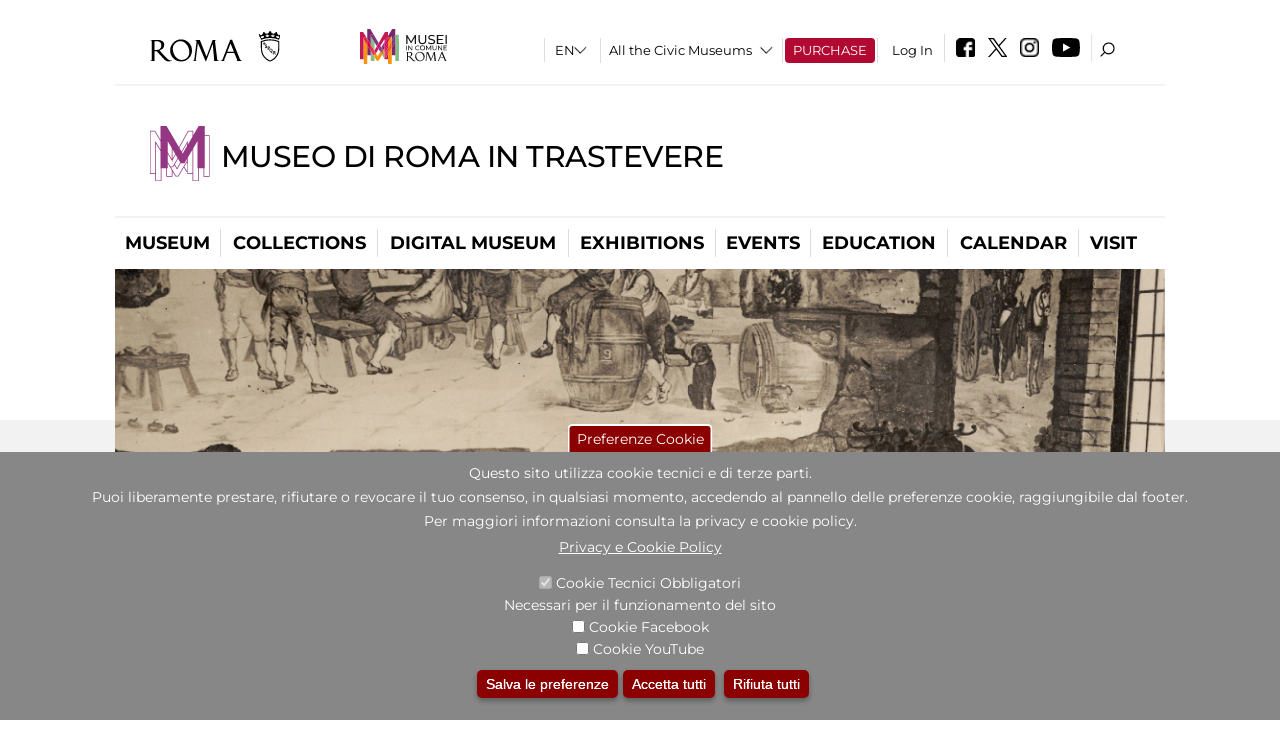

--- FILE ---
content_type: text/html; charset=utf-8
request_url: https://museodiromaintrastevere.it/en/node/1011848
body_size: 26106
content:
<!DOCTYPE html>
<html lang="en" dir="ltr">
<head><meta http-equiv="X-UA-Compatible" content="IE=edge"> <meta name="viewport" content="width=device-width, initial-scale=1">
<meta name="google-site-verification" content="YhC5MK1U2nSqXMjZO0I0P9qYe15GM7CpSWO1kPrhBAY" />
<meta charset="utf-8" />
<link rel="shortcut icon" href="https://museodiromaintrastevere.it/sites/default/files/icon-pittogramma16px_0.ico" type="image/vnd.microsoft.icon" />
<meta name="Description" content="" />
<meta name="generator" content="Drupal 7 (https://www.drupal.org)" />
<link rel="canonical" href="https://museodiromaintrastevere.it/en/node/1011848" />
<link rel="shortlink" href="https://museodiromaintrastevere.it/en/node/1011848" />

<!-- Facebook Pixel Code -->
<script>
!function(f,b,e,v,n,t,s){if(f.fbq)return;n=f.fbq=function(){n.callMethod?
n.callMethod.apply(n,arguments):n.queue.push(arguments)};if(!f._fbq)f._fbq=n;
n.push=n;n.loaded=!0;n.version='2.0';n.queue=[];t=b.createElement(e);t.async=!0;
t.src=v;s=b.getElementsByTagName(e)[0];s.parentNode.insertBefore(t,s)}(window,
document,'script','//connect.facebook.net/en_US/fbevents.js');

fbq('init', '834966600030308');
fbq('track', 'PageView');
fbq('track', 'ViewContent', {"content_type":"product","content_ids":"1011848"});
</script>
<noscript><img height='1' width='1' style='display:none' src='https://www.facebook.com/tr?id=834966600030308&ev=PageView&noscript=1' /></noscript>
<!-- End Facebook Pixel Code -->
<title>I Romanisti | Museo di Roma in Trastevere</title>
<style type="text/css" media="all">
@import url("https://museodiromaintrastevere.it/modules/system/system.base.css?t8t45x");
@import url("https://museodiromaintrastevere.it/modules/system/system.menus.css?t8t45x");
@import url("https://museodiromaintrastevere.it/modules/system/system.messages.css?t8t45x");
@import url("https://museodiromaintrastevere.it/modules/system/system.theme.css?t8t45x");
</style>
<style type="text/css" media="all">
@import url("https://museodiromaintrastevere.it/sites/all/modules/jquery_update/replace/ui/themes/base/minified/jquery.ui.core.min.css?t8t45x");
@import url("https://museodiromaintrastevere.it/sites/all/modules/jquery_update/replace/ui/themes/base/minified/jquery.ui.theme.min.css?t8t45x");
@import url("https://museodiromaintrastevere.it/sites/all/modules/jquery_update/replace/ui/themes/base/minified/jquery.ui.datepicker.min.css?t8t45x");
@import url("https://museodiromaintrastevere.it/sites/all/modules/date/date_popup/themes/jquery.timeentry.css?t8t45x");
</style>
<style type="text/css" media="all">
@import url("https://museodiromaintrastevere.it/sites/all/modules/simplenews/simplenews.css?t8t45x");
@import url("https://museodiromaintrastevere.it/modules/aggregator/aggregator.css?t8t45x");
@import url("https://museodiromaintrastevere.it/sites/all/modules/calendar/css/calendar_multiday.css?t8t45x");
@import url("https://museodiromaintrastevere.it/sites/all/modules/date/date_api/date.css?t8t45x");
@import url("https://museodiromaintrastevere.it/sites/all/modules/date/date_popup/themes/datepicker.1.7.css?t8t45x");
@import url("https://museodiromaintrastevere.it/sites/all/modules/date/date_repeat_field/date_repeat_field.css?t8t45x");
@import url("https://museodiromaintrastevere.it/sites/all/modules/domain/domain_nav/domain_nav.css?t8t45x");
@import url("https://museodiromaintrastevere.it/modules/field/theme/field.css?t8t45x");
@import url("https://museodiromaintrastevere.it/sites/all/modules/menu_attach_block/menu_attach_block.css?t8t45x");
@import url("https://museodiromaintrastevere.it/modules/node/node.css?t8t45x");
@import url("https://museodiromaintrastevere.it/modules/search/search.css?t8t45x");
@import url("https://museodiromaintrastevere.it/modules/user/user.css?t8t45x");
@import url("https://museodiromaintrastevere.it/sites/all/modules/views/css/views.css?t8t45x");
@import url("https://museodiromaintrastevere.it/sites/all/modules/ckeditor/css/ckeditor.css?t8t45x");
</style>
<style type="text/css" media="all">
@import url("https://museodiromaintrastevere.it/sites/all/libraries/colorbox/example3/colorbox.css?t8t45x");
@import url("https://museodiromaintrastevere.it/sites/all/modules/ctools/css/ctools.css?t8t45x");
@import url("https://museodiromaintrastevere.it/sites/all/modules/jcarousel/skins/default/jcarousel-default.css?t8t45x");
@import url("https://museodiromaintrastevere.it/sites/all/modules/eu_cookie_compliance/css/eu_cookie_compliance.css?t8t45x");
@import url("https://museodiromaintrastevere.it/sites/all/modules/lang_dropdown/lang_dropdown.css?t8t45x");
@import url("https://museodiromaintrastevere.it/sites/all/modules/quicktabs/css/quicktabs.css?t8t45x");
@import url("https://museodiromaintrastevere.it/sites/all/modules/quicktabs/quicktabs_tabstyles/tabstyles/sky/sky.css?t8t45x");
@import url("https://museodiromaintrastevere.it/sites/all/modules/addtoany/addtoany.css?t8t45x");
@import url("https://museodiromaintrastevere.it/sites/all/modules/ajaxblocks/ajaxblocks.css?t8t45x");
@import url("https://museodiromaintrastevere.it/sites/all/libraries/superfish/css/superfish.css?t8t45x");
@import url("https://museodiromaintrastevere.it/sites/all/libraries/superfish/css/superfish-smallscreen.css?t8t45x");
</style>
<style type="text/css" media="all">
<!--/*--><![CDATA[/*><!--*/
#sliding-popup.sliding-popup-bottom,#sliding-popup.sliding-popup-bottom .eu-cookie-withdraw-banner,.eu-cookie-withdraw-tab{background:#878787;}#sliding-popup.sliding-popup-bottom.eu-cookie-withdraw-wrapper{background:transparent}#sliding-popup .popup-content #popup-text h1,#sliding-popup .popup-content #popup-text h2,#sliding-popup .popup-content #popup-text h3,#sliding-popup .popup-content #popup-text p,#sliding-popup label,#sliding-popup div,.eu-cookie-compliance-secondary-button,.eu-cookie-withdraw-tab{color:#ffffff !important;}.eu-cookie-withdraw-tab{border-color:#ffffff;}.eu-cookie-compliance-more-button{color:#ffffff !important;}

/*]]>*/-->
</style>
<style type="text/css" media="all">
@import url("https://museodiromaintrastevere.it/sites/all/themes/dark_elegant/style.css?t8t45x");
@import url("https://museodiromaintrastevere.it/sites/all/themes/dark_elegant/css/newsletter.css?t8t45x");
@import url("https://museodiromaintrastevere.it/sites/all/themes/dark_elegant/css/responsive.css?t8t45x");
@import url("https://museodiromaintrastevere.it/sites/all/themes/dark_elegant/css/jcarousel-mic.css?t8t45x");
@import url("https://museodiromaintrastevere.it/sites/all/themes/dark_elegant/css/notizia.css?t8t45x");
@import url("https://museodiromaintrastevere.it/sites/all/themes/dark_elegant/css/cartella_stampa.css?t8t45x");
@import url("https://museodiromaintrastevere.it/sites/all/themes/dark_elegant/css/info_page.css?t8t45x");
@import url("https://museodiromaintrastevere.it/sites/all/themes/dark_elegant/css/mostraevento.css?t8t45x");
@import url("https://museodiromaintrastevere.it/sites/all/themes/dark_elegant/css/opera.css?t8t45x");
@import url("https://museodiromaintrastevere.it/sites/all/themes/dark_elegant/css/debug.css?t8t45x");
@import url("https://museodiromaintrastevere.it/sites/all/themes/dark_elegant/css/gruppodididattiche.css?t8t45x");
@import url("https://museodiromaintrastevere.it/sites/all/themes/dark_elegant/css/percorso.css?t8t45x");
@import url("https://museodiromaintrastevere.it/sites/all/themes/dark_elegant/css/views-accordion.css?t8t45x");
@import url("https://museodiromaintrastevere.it/sites/all/themes/dark_elegant/css/orarieindirizzi.css?t8t45x");
@import url("https://museodiromaintrastevere.it/sites/all/themes/dark_elegant/css/bigliettieaudioguide.css?t8t45x");
@import url("https://museodiromaintrastevere.it/sites/all/themes/dark_elegant/css/tutteleopere.css?t8t45x");
@import url("https://museodiromaintrastevere.it/sites/all/themes/dark_elegant/css/webform.css?t8t45x");
@import url("https://museodiromaintrastevere.it/sites/all/themes/dark_elegant/css/gruppidisponsor.css?t8t45x");
@import url("https://museodiromaintrastevere.it/sites/all/themes/dark_elegant/css/gruppodimostraevento.css?t8t45x");
@import url("https://museodiromaintrastevere.it/sites/all/themes/dark_elegant/css/sistemamuseale.css?t8t45x");
@import url("https://museodiromaintrastevere.it/sites/all/themes/dark_elegant/css/gruppodiinfopage.css?t8t45x");
@import url("https://museodiromaintrastevere.it/sites/all/themes/dark_elegant/css/guida_catalogo.css?t8t45x");
@import url("https://museodiromaintrastevere.it/sites/all/themes/dark_elegant/css/menu.css?t8t45x");
@import url("https://museodiromaintrastevere.it/sites/all/themes/dark_elegant/css/homepage.css?t8t45x");
@import url("https://museodiromaintrastevere.it/sites/all/themes/dark_elegant/css/gruppodiguidacatalogo.css?t8t45x");
@import url("https://museodiromaintrastevere.it/sites/all/themes/dark_elegant/css/gruppodinotizie.css?t8t45x");
@import url("https://museodiromaintrastevere.it/sites/all/themes/dark_elegant/css/gruppodicartellastampa.css?t8t45x");
@import url("https://museodiromaintrastevere.it/sites/all/themes/dark_elegant/css/cookie.css?t8t45x");
@import url("https://museodiromaintrastevere.it/sites/all/themes/dark_elegant/css/spettacolo.css?t8t45x");
@import url("https://museodiromaintrastevere.it/sites/all/themes/dark_elegant/css/librerie.css?t8t45x");
@import url("https://museodiromaintrastevere.it/sites/all/themes/dark_elegant/css/didattica_correlazione_inversa.css?t8t45x");
</style>
<style type="text/css" media="all">
@import url("https://museodiromaintrastevere.it/sites/all/themes/dark_elegant/css/calendario.css?t8t45x");
@import url("https://museodiromaintrastevere.it/sites/all/themes/dark_elegant/css/social.css?t8t45x");
@import url("https://museodiromaintrastevere.it/sites/all/themes/dark_elegant/css/capolavori.css?t8t45x");
@import url("https://museodiromaintrastevere.it/sites/all/themes/dark_elegant/css/ricerca.css?t8t45x");
@import url("https://museodiromaintrastevere.it/sites/all/themes/dark_elegant/css/colorbox_1.css?t8t45x");
@import url("https://museodiromaintrastevere.it/sites/all/themes/dark_elegant/css/nuovatestata.css?t8t45x");
@import url("https://museodiromaintrastevere.it/sites/all/themes/dark_elegant/css/leaflet.css?t8t45x");
@import url("https://museodiromaintrastevere.it/sites/all/themes/dark_elegant/css/nuovofont.css?t8t45x");
@import url("https://museodiromaintrastevere.it/sites/all/themes/dark_elegant/css/nuovolayout.css?t8t45x");
@import url("https://museodiromaintrastevere.it/sites/all/themes/dark_elegant/css/nuovolayout_2.css?t8t45x");
@import url("https://museodiromaintrastevere.it/sites/all/themes/dark_elegant/css/responsive_nuovolayout.css?t8t45x");
@import url("https://museodiromaintrastevere.it/sites/all/themes/sub_dark_elegant/css/sub_style.css?t8t45x");
@import url("https://museodiromaintrastevere.it/sites/all/themes/sub_dark_elegant/css/sub_responsive.css?t8t45x");
@import url("https://museodiromaintrastevere.it/sites/all/themes/sub_dark_elegant/css/sub_notizia.css?t8t45x");
@import url("https://museodiromaintrastevere.it/sites/all/themes/sub_dark_elegant/css/sub_cartella_stampa.css?t8t45x");
@import url("https://museodiromaintrastevere.it/sites/all/themes/sub_dark_elegant/css/sub_nuovatestata.css?t8t45x");
@import url("https://museodiromaintrastevere.it/sites/all/themes/sub_dark_elegant/css/sub_nuovolayout.css?t8t45x");
</style>
<script type="text/javascript" src="https://museodiromaintrastevere.it/sites/default/files/js/js_XexEZhbTmj1BHeajKr2rPfyR8Y68f4rm0Nv3Vj5_dSI.js"></script>
<script type="text/javascript" src="https://museodiromaintrastevere.it/sites/default/files/js/js_cQ8Qx7uR_JhsOwFAXmbkRGoBZZYzPkwDBbocSyeHCRI.js"></script>
<script type="text/javascript" src="https://museodiromaintrastevere.it/sites/default/files/js/js_VKG4rlpJgUhCyEi4e0pq5JH-faAnkQAhFq5inpB0oHk.js"></script>
<script type="text/javascript">
<!--//--><![CDATA[//><!--
window.a2a_config=window.a2a_config||{};window.da2a={done:false,html_done:false,script_ready:false,script_load:function(){var a=document.createElement('script'),s=document.getElementsByTagName('script')[0];a.type='text/javascript';a.async=true;a.src='https://static.addtoany.com/menu/page.js';s.parentNode.insertBefore(a,s);da2a.script_load=function(){};},script_onready:function(){da2a.script_ready=true;if(da2a.html_done)da2a.init();},init:function(){for(var i=0,el,target,targets=da2a.targets,length=targets.length;i<length;i++){el=document.getElementById('da2a_'+(i+1));target=targets[i];a2a_config.linkname=target.title;a2a_config.linkurl=target.url;if(el){a2a.init('page',{target:el});el.id='';}da2a.done=true;}da2a.targets=[];}};(function ($){Drupal.behaviors.addToAny = {attach: function (context, settings) {if (context !== document && window.da2a) {if(da2a.script_ready)a2a.init_all();da2a.script_load();}}}})(jQuery);a2a_config.callbacks=a2a_config.callbacks||[];a2a_config.callbacks.push({ready:da2a.script_onready});a2a_config.overlays=a2a_config.overlays||[];a2a_config.templates=a2a_config.templates||{};a2a_config.no_3p=1;
//--><!]]>
</script>
<script type="text/javascript" src="https://museodiromaintrastevere.it/sites/default/files/js/js_-VK2i9fQLESFHMhDN0qLzMnGZHORZF7RESYGSYfQr6o.js"></script>
<script type="text/javascript" src="https://museodiromaintrastevere.it/sites/default/files/js/js_r3htGTE7kmutEZ42JFlZss8CXpk-7VM6No_n_a6UnTA.js"></script>
<script type="text/javascript">
<!--//--><![CDATA[//><!--
jQuery.extend(Drupal.settings, {"basePath":"\/","pathPrefix":"en\/","setHasJsCookie":0,"ajaxPageState":{"theme":"sub_dark_elegant","theme_token":"lyN8qOvmUeJyygOYoMJD0NlrazHhVZlmYtJekxddt38","jquery_version":"1.7","css":{"modules\/system\/system.base.css":1,"modules\/system\/system.menus.css":1,"modules\/system\/system.messages.css":1,"modules\/system\/system.theme.css":1,"misc\/ui\/jquery.ui.core.css":1,"misc\/ui\/jquery.ui.theme.css":1,"misc\/ui\/jquery.ui.datepicker.css":1,"sites\/all\/modules\/date\/date_popup\/themes\/jquery.timeentry.css":1,"sites\/all\/modules\/simplenews\/simplenews.css":1,"modules\/aggregator\/aggregator.css":1,"sites\/all\/modules\/calendar\/css\/calendar_multiday.css":1,"sites\/all\/modules\/date\/date_api\/date.css":1,"sites\/all\/modules\/date\/date_popup\/themes\/datepicker.1.7.css":1,"sites\/all\/modules\/date\/date_repeat_field\/date_repeat_field.css":1,"sites\/all\/modules\/domain\/domain_nav\/domain_nav.css":1,"modules\/field\/theme\/field.css":1,"sites\/all\/modules\/menu_attach_block\/menu_attach_block.css":1,"modules\/node\/node.css":1,"modules\/search\/search.css":1,"modules\/user\/user.css":1,"sites\/all\/modules\/views\/css\/views.css":1,"sites\/all\/modules\/ckeditor\/css\/ckeditor.css":1,"sites\/all\/libraries\/colorbox\/example3\/colorbox.css":1,"sites\/all\/modules\/ctools\/css\/ctools.css":1,"sites\/all\/modules\/jcarousel\/skins\/default\/jcarousel-default.css":1,"sites\/all\/modules\/eu_cookie_compliance\/css\/eu_cookie_compliance.css":1,"sites\/all\/modules\/lang_dropdown\/lang_dropdown.css":1,"sites\/all\/modules\/quicktabs\/css\/quicktabs.css":1,"sites\/all\/modules\/quicktabs\/quicktabs_tabstyles\/tabstyles\/sky\/sky.css":1,"sites\/all\/modules\/addtoany\/addtoany.css":1,"sites\/all\/modules\/ajaxblocks\/ajaxblocks.css":1,"sites\/all\/libraries\/superfish\/css\/superfish.css":1,"sites\/all\/libraries\/superfish\/css\/superfish-smallscreen.css":1,"0":1,"sites\/all\/themes\/dark_elegant\/style.css":1,"sites\/all\/themes\/dark_elegant\/css\/newsletter.css":1,"sites\/all\/themes\/dark_elegant\/css\/responsive.css":1,"sites\/all\/themes\/dark_elegant\/css\/jcarousel-mic.css":1,"sites\/all\/themes\/dark_elegant\/css\/notizia.css":1,"sites\/all\/themes\/dark_elegant\/css\/cartella_stampa.css":1,"sites\/all\/themes\/dark_elegant\/css\/info_page.css":1,"sites\/all\/themes\/dark_elegant\/css\/mostraevento.css":1,"sites\/all\/themes\/dark_elegant\/css\/opera.css":1,"sites\/all\/themes\/dark_elegant\/css\/debug.css":1,"sites\/all\/themes\/dark_elegant\/css\/gruppodididattiche.css":1,"sites\/all\/themes\/dark_elegant\/css\/percorso.css":1,"sites\/all\/themes\/dark_elegant\/css\/views-accordion.css":1,"sites\/all\/themes\/dark_elegant\/css\/orarieindirizzi.css":1,"sites\/all\/themes\/dark_elegant\/css\/bigliettieaudioguide.css":1,"sites\/all\/themes\/dark_elegant\/css\/tutteleopere.css":1,"sites\/all\/themes\/dark_elegant\/css\/webform.css":1,"sites\/all\/themes\/dark_elegant\/css\/gruppidisponsor.css":1,"sites\/all\/themes\/dark_elegant\/css\/gruppodimostraevento.css":1,"sites\/all\/themes\/dark_elegant\/css\/sistemamuseale.css":1,"sites\/all\/themes\/dark_elegant\/css\/gruppodiinfopage.css":1,"sites\/all\/themes\/dark_elegant\/css\/guida_catalogo.css":1,"sites\/all\/themes\/dark_elegant\/css\/menu.css":1,"sites\/all\/themes\/dark_elegant\/css\/homepage.css":1,"sites\/all\/themes\/dark_elegant\/css\/gruppodiguidacatalogo.css":1,"sites\/all\/themes\/dark_elegant\/css\/gruppodinotizie.css":1,"sites\/all\/themes\/dark_elegant\/css\/gruppodicartellastampa.css":1,"sites\/all\/themes\/dark_elegant\/css\/cookie.css":1,"sites\/all\/themes\/dark_elegant\/css\/spettacolo.css":1,"sites\/all\/themes\/dark_elegant\/css\/librerie.css":1,"sites\/all\/themes\/dark_elegant\/css\/didattica_correlazione_inversa.css":1,"sites\/all\/themes\/dark_elegant\/css\/calendario.css":1,"sites\/all\/themes\/dark_elegant\/css\/social.css":1,"sites\/all\/themes\/dark_elegant\/css\/capolavori.css":1,"sites\/all\/themes\/dark_elegant\/css\/ricerca.css":1,"sites\/all\/themes\/dark_elegant\/css\/colorbox_1.css":1,"sites\/all\/themes\/dark_elegant\/css\/nuovatestata.css":1,"sites\/all\/themes\/dark_elegant\/css\/leaflet.css":1,"sites\/all\/themes\/dark_elegant\/css\/nuovofont.css":1,"sites\/all\/themes\/dark_elegant\/css\/nuovolayout.css":1,"sites\/all\/themes\/dark_elegant\/css\/nuovolayout_2.css":1,"sites\/all\/themes\/dark_elegant\/css\/responsive_nuovolayout.css":1,"sites\/all\/themes\/sub_dark_elegant\/css\/sub_style.css":1,"sites\/all\/themes\/sub_dark_elegant\/css\/sub_responsive.css":1,"sites\/all\/themes\/sub_dark_elegant\/css\/sub_notizia.css":1,"sites\/all\/themes\/sub_dark_elegant\/css\/sub_cartella_stampa.css":1,"sites\/all\/themes\/sub_dark_elegant\/css\/sub_nuovatestata.css":1,"sites\/all\/themes\/sub_dark_elegant\/css\/sub_nuovolayout.css":1},"js":{"sites\/all\/modules\/jquery_update\/replace\/jquery\/1.7\/jquery.min.js":1,"misc\/jquery-extend-3.4.0.js":1,"misc\/jquery-html-prefilter-3.5.0-backport.js":1,"misc\/jquery.once.js":1,"misc\/drupal.js":1,"sites\/all\/modules\/jquery_update\/replace\/ui\/ui\/minified\/jquery.ui.core.min.js":1,"sites\/all\/modules\/jquery_update\/replace\/ui\/ui\/minified\/jquery.ui.datepicker.min.js":1,"misc\/ui\/jquery.ui.datepicker-1.13.0-backport.js":1,"modules\/locale\/locale.datepicker.js":1,"sites\/all\/modules\/date\/date_popup\/jquery.timeentry.pack.js":1,"sites\/all\/modules\/eu_cookie_compliance\/js\/jquery.cookie-1.4.1.min.js":1,"sites\/all\/modules\/jquery_update\/replace\/misc\/jquery.form.min.js":1,"misc\/form-single-submit.js":1,"misc\/ajax.js":1,"sites\/all\/modules\/jquery_update\/js\/jquery_update.js":1,"misc\/progress.js":1,"sites\/all\/libraries\/colorbox\/jquery.colorbox-min.js":1,"sites\/all\/modules\/colorbox\/js\/colorbox.js":1,"sites\/all\/modules\/colorbox\/js\/colorbox_load.js":1,"sites\/all\/modules\/colorbox\/js\/colorbox_inline.js":1,"sites\/all\/modules\/views\/js\/base.js":1,"sites\/all\/modules\/menu_attach_block\/menu_attach_block.js":1,"sites\/all\/modules\/views_refresh\/views_refresh.js":1,"sites\/all\/modules\/jcarousel\/js\/jcarousel.js":1,"sites\/all\/modules\/jcarousel\/js\/jquery.jcarousel.min.js":1,"sites\/all\/modules\/views\/js\/ajax_view.js":1,"sites\/all\/modules\/lang_dropdown\/lang_dropdown.js":1,"0":1,"sites\/all\/modules\/quicktabs\/js\/quicktabs.js":1,"sites\/all\/modules\/ajaxblocks\/ajaxblocks.js":1,"sites\/all\/libraries\/superfish\/sfsmallscreen.js":1,"sites\/all\/libraries\/superfish\/sftouchscreen.js":1,"sites\/all\/libraries\/superfish\/supposition.js":1,"sites\/all\/libraries\/superfish\/jquery.bgiframe.min.js":1,"sites\/all\/libraries\/superfish\/superfish.js":1,"sites\/all\/libraries\/superfish\/supersubs.js":1,"sites\/all\/modules\/superfish\/superfish.js":1,"sites\/all\/themes\/dark_elegant\/js\/jquery.dotdotdot.js":1,"sites\/all\/themes\/dark_elegant\/js\/custom.js":1,"sites\/all\/themes\/dark_elegant\/js\/nuovolayout_2.js":1,"sites\/all\/themes\/dark_elegant\/js\/ilsistemamuseale.js":1,"sites\/all\/themes\/dark_elegant\/js\/menu.js":1,"sites\/all\/themes\/dark_elegant\/js\/jquery.masonry.min.js":1,"sites\/all\/themes\/dark_elegant\/js\/jquery.infinitescroll.min.js":1,"sites\/all\/themes\/dark_elegant\/js\/leaflet.js":1,"1":1,"sites\/all\/modules\/eu_cookie_compliance\/js\/eu_cookie_compliance.js":1,"2":1,"3":1}},"colorbox":{"opacity":"0.85","current":"{current} of {total}","previous":"\u00ab Prev","next":"Next \u00bb","close":"Close","maxWidth":"98%","maxHeight":"98%","fixed":true,"mobiledetect":true,"mobiledevicewidth":"480px","file_public_path":"\/sites\/default\/files","specificPagesDefaultValue":"admin*\nimagebrowser*\nimg_assist*\nimce*\nnode\/add\/*\nnode\/*\/edit\nprint\/*\nprintpdf\/*\nsystem\/ajax\nsystem\/ajax\/*","loop":false},"jcarousel":{"ajaxPath":"\/en\/jcarousel\/ajax\/views","carousels":{"jcarousel-dom-1":{"view_options":{"view_args":"1011848","view_path":"node\/1011848","view_base_path":"gallery","view_display_id":"block_1","view_name":"gallery","jcarousel_dom_id":1},"skin":"default","visible":5,"scroll":1,"autoPause":1,"start":1,"navigation":"after","selector":".jcarousel-dom-1"},"jcarousel-dom-2":{"view_options":{"view_args":"","view_path":"node\/1011848","view_base_path":null,"view_display_id":"block_1","view_name":"footer_librerie_digitali","jcarousel_dom_id":2},"skin":"default","visible":3,"scroll":1,"autoPause":1,"start":1,"selector":".jcarousel-dom-2"}}},"jquery":{"ui":{"datepicker":{"isRTL":false,"firstDay":"1"}}},"views":{"ajax_path":"\/en\/views\/ajax","ajaxViews":{"views_dom_id:016906d0ee8ec758a94814ab976b0d24":{"view_name":"tipologia_musei","view_display_id":"block_5","view_args":"","view_path":"node\/1011848","view_base_path":"tipologia_musei","view_dom_id":"016906d0ee8ec758a94814ab976b0d24","pager_element":0},"views_dom_id:bf2dc8cb9f5bf2737e9bb8d315a481de":{"view_name":"attivit_correlate_mostra_eventi","view_display_id":"block","view_args":"1011848","view_path":"node\/1011848","view_base_path":null,"view_dom_id":"bf2dc8cb9f5bf2737e9bb8d315a481de","pager_element":0},"views_dom_id:3d7190bb451044519372d35c86ebc42d":{"view_name":"attivit_correlate_mostra_eventi","view_display_id":"block_1","view_args":"1011848","view_path":"node\/1011848","view_base_path":null,"view_dom_id":"3d7190bb451044519372d35c86ebc42d","pager_element":0},"views_dom_id:6c9bd6809a1e9418dd9f59e921c8a6d0":{"view_name":"attivit_correlate_mostra_eventi","view_display_id":"block_2","view_args":"1011848","view_path":"node\/1011848","view_base_path":null,"view_dom_id":"6c9bd6809a1e9418dd9f59e921c8a6d0","pager_element":0},"views_dom_id:d676e93ec3eef12103c4626dac09fa44":{"view_name":"didattica_correlazione_inversa","view_display_id":"block_3","view_args":"1011848","view_path":"node\/1011848","view_base_path":"didattica-correlazione-inversa","view_dom_id":"d676e93ec3eef12103c4626dac09fa44","pager_element":0},"views_dom_id:09b3a019a49b985f40de43575ed6ee85":{"view_name":"didattica_correlazione_inversa","view_display_id":"block_4","view_args":"1011848","view_path":"node\/1011848","view_base_path":"didattica-correlazione-inversa","view_dom_id":"09b3a019a49b985f40de43575ed6ee85","pager_element":0},"views_dom_id:2db0455e6b09ecd409707b39949b712b":{"view_name":"didattica_correlazione_inversa","view_display_id":"block_5","view_args":"1011848","view_path":"node\/1011848","view_base_path":"didattica-correlazione-inversa","view_dom_id":"2db0455e6b09ecd409707b39949b712b","pager_element":0},"views_dom_id:ecf04dea14013dc7afe93250c87669c6":{"view_name":"convenzioni","view_display_id":"block_1","view_args":"","view_path":"node\/1011848","view_base_path":"gds\/%","view_dom_id":"ecf04dea14013dc7afe93250c87669c6","pager_element":0}}},"urlIsAjaxTrusted":{"\/en\/views\/ajax":true,"\/en\/node\/1011848":true},"better_exposed_filters":{"views":{"tipologia_musei":{"displays":{"block_5":{"filters":[]}}},"user_info":{"displays":{"block":{"filters":[]}}},"museo":{"displays":{"block":{"filters":[]}}},"slideshow":{"displays":{"block":{"filters":[]}}},"informazioni_mostra_evento":{"displays":{"block":{"filters":[]}}},"catalogo":{"displays":{"block":{"filters":[]}}},"sala_stampa_mostra_evento":{"displays":{"attachment_1":{"filters":[]},"block":{"filters":[]}}},"gallery":{"displays":{"block_1":{"filters":[]}}},"documenti_mostra_evento":{"displays":{"block":{"filters":[]}}},"attivit_correlate_mostra_eventi":{"displays":{"block":{"filters":[]},"block_1":{"filters":[]},"block_2":{"filters":[]}}},"didattica_correlazione_inversa":{"displays":{"block_3":{"filters":[]},"block_4":{"filters":[]},"block_5":{"filters":[]}}},"_microma":{"displays":{"block":{"filters":[]}}},"footer_librerie_digitali":{"displays":{"block_1":{"filters":[]}}},"eventi_corporate":{"displays":{"block":{"filters":[]}}},"convenzioni":{"displays":{"block_1":{"filters":[]}}},"footer_block_address":{"displays":{"block":{"filters":[]}}}}},"viewsRefresh":{"016906d0ee8ec758a94814ab976b0d24":"","bf2dc8cb9f5bf2737e9bb8d315a481de":"","3d7190bb451044519372d35c86ebc42d":"","6c9bd6809a1e9418dd9f59e921c8a6d0":"","d676e93ec3eef12103c4626dac09fa44":"","09b3a019a49b985f40de43575ed6ee85":"","2db0455e6b09ecd409707b39949b712b":"","ecf04dea14013dc7afe93250c87669c6":""},"eu_cookie_compliance":{"popup_enabled":1,"popup_agreed_enabled":0,"popup_hide_agreed":0,"popup_clicking_confirmation":false,"popup_scrolling_confirmation":false,"popup_html_info":"\u003Cbutton type=\u0022button\u0022 class=\u0022eu-cookie-withdraw-tab\u0022\u003EPreferenze Cookie\u003C\/button\u003E\n\u003Cdiv class=\u0022eu-cookie-compliance-banner eu-cookie-compliance-banner-info eu-cookie-compliance-banner--categories\u0022\u003E\n  \u003Cdiv class=\u0022popup-content info\u0022\u003E\n    \u003Cdiv id=\u0022popup-text\u0022\u003E\n      \u003Ch2\u003EQuesto sito utilizza cookie tecnici e di terze parti.\u003C\/h2\u003E\n\u003Ch2\u003EPuoi liberamente prestare, rifiutare o revocare il tuo consenso, in qualsiasi momento, accedendo al pannello delle preferenze cookie, raggiungibile dal footer.\u003C\/h2\u003E\n\u003Ch2\u003EPer maggiori informazioni consulta la privacy e cookie policy.\u003C\/h2\u003E\n              \u003Cbutton type=\u0022button\u0022 class=\u0022find-more-button eu-cookie-compliance-more-button\u0022\u003EPrivacy e Cookie Policy\u003C\/button\u003E\n          \u003C\/div\u003E\n          \u003Cdiv id=\u0022eu-cookie-compliance-categories\u0022 class=\u0022eu-cookie-compliance-categories\u0022\u003E\n                  \u003Cdiv class=\u0022eu-cookie-compliance-category\u0022\u003E\n            \u003Cdiv\u003E\n              \u003Cinput type=\u0022checkbox\u0022 name=\u0022cookie-categories\u0022 id=\u0022cookie-category-tecnici\u0022 value=\u0022tecnici\u0022 checked disabled\u003E\n              \u003Clabel for=\u0022cookie-category-tecnici\u0022\u003ECookie Tecnici Obbligatori\u003C\/label\u003E\n            \u003C\/div\u003E\n                          \u003Cdiv class=\u0022eu-cookie-compliance-category-description\u0022\u003ENecessari per il funzionamento del sito\u003C\/div\u003E\n                      \u003C\/div\u003E\n                  \u003Cdiv class=\u0022eu-cookie-compliance-category\u0022\u003E\n            \u003Cdiv\u003E\n              \u003Cinput type=\u0022checkbox\u0022 name=\u0022cookie-categories\u0022 id=\u0022cookie-category-facebook\u0022 value=\u0022facebook\u0022 \u003E\n              \u003Clabel for=\u0022cookie-category-facebook\u0022\u003ECookie Facebook\u003C\/label\u003E\n            \u003C\/div\u003E\n                          \u003Cdiv class=\u0022eu-cookie-compliance-category-description\u0022\u003E\u003C\/div\u003E\n                      \u003C\/div\u003E\n                  \u003Cdiv class=\u0022eu-cookie-compliance-category\u0022\u003E\n            \u003Cdiv\u003E\n              \u003Cinput type=\u0022checkbox\u0022 name=\u0022cookie-categories\u0022 id=\u0022cookie-category-youtube\u0022 value=\u0022youtube\u0022 \u003E\n              \u003Clabel for=\u0022cookie-category-youtube\u0022\u003ECookie YouTube\u003C\/label\u003E\n            \u003C\/div\u003E\n                          \u003Cdiv class=\u0022eu-cookie-compliance-category-description\u0022\u003E\u003C\/div\u003E\n                      \u003C\/div\u003E\n              \u003C\/div\u003E\n    \n    \u003Cdiv id=\u0022popup-buttons\u0022 class=\u0022eu-cookie-compliance-has-categories\u0022\u003E\n              \u003Cdiv class=\u0022eu-cookie-compliance-categories-buttons\u0022\u003E\n          \u003Cbutton type=\u0022button\u0022 class=\u0022eu-cookie-compliance-save-preferences-button\u0022\u003E\n            Salva le preferenze\u003C\/button\u003E\n        \u003C\/div\u003E\n      \n      \u003Cbutton type=\u0022button\u0022 class=\u0022agree-button eu-cookie-compliance-default-button\u0022\u003EAccetta tutti\u003C\/button\u003E\n              \u003Cbutton type=\u0022button\u0022 class=\u0022eu-cookie-withdraw-button\u0022\u003ERifiuta tutti\u003C\/button\u003E\n          \u003C\/div\u003E\n  \u003C\/div\u003E\n\u003C\/div\u003E","use_mobile_message":false,"mobile_popup_html_info":"  \u003Cbutton type=\u0022button\u0022 class=\u0022eu-cookie-withdraw-tab\u0022\u003EPreferenze Cookie\u003C\/button\u003E\n\u003Cdiv class=\u0022eu-cookie-compliance-banner eu-cookie-compliance-banner-info eu-cookie-compliance-banner--categories\u0022\u003E\n  \u003Cdiv class=\u0022popup-content info\u0022\u003E\n    \u003Cdiv id=\u0022popup-text\u0022\u003E\n      \u003Ch2\u003EWe use cookies on this site to enhance your user experience\u003C\/h2\u003E\n\u003Cp\u003EBy tapping the Accept button, you agree to us doing so.\u003C\/p\u003E\n              \u003Cbutton type=\u0022button\u0022 class=\u0022find-more-button eu-cookie-compliance-more-button\u0022\u003EPrivacy e Cookie Policy\u003C\/button\u003E\n          \u003C\/div\u003E\n          \u003Cdiv id=\u0022eu-cookie-compliance-categories\u0022 class=\u0022eu-cookie-compliance-categories\u0022\u003E\n                  \u003Cdiv class=\u0022eu-cookie-compliance-category\u0022\u003E\n            \u003Cdiv\u003E\n              \u003Cinput type=\u0022checkbox\u0022 name=\u0022cookie-categories\u0022 id=\u0022cookie-category-tecnici\u0022 value=\u0022tecnici\u0022 checked disabled\u003E\n              \u003Clabel for=\u0022cookie-category-tecnici\u0022\u003ECookie Tecnici Obbligatori\u003C\/label\u003E\n            \u003C\/div\u003E\n                          \u003Cdiv class=\u0022eu-cookie-compliance-category-description\u0022\u003ENecessari per il funzionamento del sito\u003C\/div\u003E\n                      \u003C\/div\u003E\n                  \u003Cdiv class=\u0022eu-cookie-compliance-category\u0022\u003E\n            \u003Cdiv\u003E\n              \u003Cinput type=\u0022checkbox\u0022 name=\u0022cookie-categories\u0022 id=\u0022cookie-category-facebook\u0022 value=\u0022facebook\u0022 \u003E\n              \u003Clabel for=\u0022cookie-category-facebook\u0022\u003ECookie Facebook\u003C\/label\u003E\n            \u003C\/div\u003E\n                          \u003Cdiv class=\u0022eu-cookie-compliance-category-description\u0022\u003E\u003C\/div\u003E\n                      \u003C\/div\u003E\n                  \u003Cdiv class=\u0022eu-cookie-compliance-category\u0022\u003E\n            \u003Cdiv\u003E\n              \u003Cinput type=\u0022checkbox\u0022 name=\u0022cookie-categories\u0022 id=\u0022cookie-category-youtube\u0022 value=\u0022youtube\u0022 \u003E\n              \u003Clabel for=\u0022cookie-category-youtube\u0022\u003ECookie YouTube\u003C\/label\u003E\n            \u003C\/div\u003E\n                          \u003Cdiv class=\u0022eu-cookie-compliance-category-description\u0022\u003E\u003C\/div\u003E\n                      \u003C\/div\u003E\n              \u003C\/div\u003E\n    \n    \u003Cdiv id=\u0022popup-buttons\u0022 class=\u0022eu-cookie-compliance-has-categories\u0022\u003E\n              \u003Cdiv class=\u0022eu-cookie-compliance-categories-buttons\u0022\u003E\n          \u003Cbutton type=\u0022button\u0022 class=\u0022eu-cookie-compliance-save-preferences-button\u0022\u003E\n            Salva le preferenze\u003C\/button\u003E\n        \u003C\/div\u003E\n      \n      \u003Cbutton type=\u0022button\u0022 class=\u0022agree-button eu-cookie-compliance-default-button\u0022\u003EAccetta tutti\u003C\/button\u003E\n              \u003Cbutton type=\u0022button\u0022 class=\u0022eu-cookie-withdraw-button\u0022\u003ERifiuta tutti\u003C\/button\u003E\n          \u003C\/div\u003E\n  \u003C\/div\u003E\n\u003C\/div\u003E","mobile_breakpoint":"768","popup_html_agreed":"\u003Cdiv\u003E\n  \u003Cdiv class=\u0022popup-content agreed\u0022\u003E\n    \u003Cdiv id=\u0022popup-text\u0022\u003E\n      \u003Cp\u003EGrazie per aver accettato i cookie\u003C\/p\u003E\n    \u003C\/div\u003E\n    \u003Cdiv id=\u0022popup-buttons\u0022\u003E\n      \u003Cbutton type=\u0022button\u0022 class=\u0022hide-popup-button eu-cookie-compliance-hide-button\u0022\u003ENascondi\u003C\/button\u003E\n              \u003Cbutton type=\u0022button\u0022 class=\u0022find-more-button eu-cookie-compliance-more-button-thank-you\u0022 \u003EMaggiori informazioni\u003C\/button\u003E\n          \u003C\/div\u003E\n  \u003C\/div\u003E\n\u003C\/div\u003E","popup_use_bare_css":false,"popup_height":"auto","popup_width":"100%","popup_delay":1000,"popup_link":"https:\/\/www.museiincomuneroma.it\/sites\/default\/files\/privacy\/Privacy_cookie_policy_id_1.pdf","popup_link_new_window":1,"popup_position":null,"fixed_top_position":1,"popup_language":"en","store_consent":false,"better_support_for_screen_readers":0,"reload_page":1,"domain":"","domain_all_sites":0,"popup_eu_only_js":0,"cookie_lifetime":"100","cookie_session":false,"disagree_do_not_show_popup":0,"method":"categories","whitelisted_cookies":"facebook:_fbp\r\ntecnici:cookie-agreed-categories\r\ntecnici:cookie-agreed\r\nyoutube:www.youtube.com","withdraw_markup":"\u003Cbutton type=\u0022button\u0022 class=\u0022eu-cookie-withdraw-tab\u0022\u003EPreferenze Cookie\u003C\/button\u003E\n\u003Cdiv class=\u0022eu-cookie-withdraw-banner\u0022\u003E\n  \u003Cdiv class=\u0022popup-content info\u0022\u003E\n    \u003Cdiv id=\u0022popup-text\u0022\u003E\n      \u003Ch2\u003EWe use cookies on this site to enhance your user experience\u003C\/h2\u003E\n\u003Cp\u003EYou have given your consent for us to set cookies.\u003C\/p\u003E\n    \u003C\/div\u003E\n    \u003Cdiv id=\u0022popup-buttons\u0022\u003E\n      \u003Cbutton type=\u0022button\u0022 class=\u0022eu-cookie-withdraw-button\u0022\u003ERifiuta tutti\u003C\/button\u003E\n    \u003C\/div\u003E\n  \u003C\/div\u003E\n\u003C\/div\u003E\n","withdraw_enabled":1,"withdraw_button_on_info_popup":1,"cookie_categories":["tecnici","facebook","youtube"],"enable_save_preferences_button":1,"fix_first_cookie_category":1,"select_all_categories_by_default":0,"cookie_name":""},"superfish":[{"id":"3","sf":{"animation":{"opacity":"show","height":"show"},"speed":"fast"},"plugins":{"touchscreen":{"behaviour":"1","disableHover":true,"mode":"always_active"},"smallscreen":{"mode":"window_width","breakpointUnit":"px","type":"select","title":"Top Menu"},"supposition":true,"supersubs":true}},{"id":"2","sf":{"animation":{"opacity":"show","width":"show"},"speed":"fast"},"plugins":{"touchscreen":{"behaviour":"1","disableHover":true,"mode":"always_active"},"smallscreen":{"mode":"always_active","accordionButton":"0","title":"Men\u00f9 generico musei"},"supposition":true,"bgiframe":true,"supersubs":true}}],"quicktabs":{"qt_attivit_correlate":{"name":"attivit_correlate","tabs":[{"bid":"views_delta_f483b80520c564af4780c2b0cba2a2ef","hide_title":1},{"bid":"views_delta_979ba2fbd3c8b3cee4b7cab204db9811","hide_title":1},{"bid":"views_delta_91efcd510e26ab55c661321065057441","hide_title":1}],"better_exposed_filters":{"views":{"documenti_mostra_evento":{"displays":{"block":{"filters":[]}}}}}},"qt_didattica_correlazione_inversa_a":{"name":"didattica_correlazione_inversa_a","tabs":[{"bid":"views_delta_1047cb2bd5ca9a1af76ff4972cb6cfc2","hide_title":1},{"bid":"views_delta_a28aa994907ec0210790aee650323163","hide_title":1},{"bid":"views_delta_a01b61c7c140235df5277ed3803724d6","hide_title":1}],"viewsRefresh":{"6c9bd6809a1e9418dd9f59e921c8a6d0":""}}},"ajaxblocks_path":"\/en\/ajaxblocks","ajaxblocks":"blocks=flickr-11\u0026path=node\/1011848","ajaxblocks_delay":100});
//--><!]]>
</script>
<!--[if lt IE 9]><script src="/sites/all/themes/dark_elegant/js/html5.js"></script><![endif]-->
<!-- Matomo -->

<!-- End Matomo Code -->
</head>

<body class="html not-front not-logged-in no-sidebars page-node page-node- page-node-1011848 node-type-mostraevento domain-museoromatrastevere i18n-en">
    <!-- --------------------------- -->
<!-- --------------------------- -->
<div id="debuggergl" > </div>
<div id="page" class="container_6 moderno">
 
  <header id="header">
	  <div class="search-block-region">
			<div class="region region-search-block">
  <div id="block-block-20" class="block block-block">

      
  <div class="content">
    <a class="logo_della_sovraintendenza" href="http://www.sovraintendenzaroma.it/" target="_blank"><img class="logo_sovraintendenza" alt="logo Sovraintendenza" style="vertical-align: top;" src="/sites/all/themes/dark_elegant/images/logo_roma.svg" /></a>
<a class="logo_portale" href="https://www.museiincomuneroma.it/" target="_blank"><img class="logo_museiincomune"  style="vertical-align: top;" alt="Logo portale" src="/sites/all/themes/dark_elegant/images/logo_museiincomune.svg" /></a>  </div>
  
</div> <!-- /.block -->
<div id="block-lang-dropdown-language" class="block block-lang-dropdown">

      
  <div class="content">
    <form class="lang_dropdown_form language" id="lang_dropdown_form_language" action="/en/node/1011848" method="post" accept-charset="UTF-8"><div><div class="form-item form-type-select form-item-lang-dropdown-select">
 <select style="width:165px" class="lang-dropdown-select-element form-select" id="lang-dropdown-select-language" name="lang_dropdown_select"><option value="it">it</option><option value="en" selected="selected">en</option><option value="fr">fr</option><option value="es">es</option></select>
</div>
<input type="hidden" name="it" value="/it/mostra-evento/i-romanisti" />
<input type="hidden" name="en" value="/en/node/1011848" />
<input type="hidden" name="fr" value="/fr/node/1011848" />
<input type="hidden" name="es" value="/es/node/1011848" />
<noscript><div>
<input type="submit" id="edit-submit" name="op" value="Go" class="form-submit" />
</div></noscript><input type="hidden" name="form_build_id" value="form-wf_N5CJ0v9ZdJ3EwCC3vqUZuu6s6Mkad_ONEOsDIWxg" />
<input type="hidden" name="form_id" value="lang_dropdown_form" />
</div></form>  </div>
  
</div> <!-- /.block -->
<div id="block-superfish-3" class="block block-superfish">

      
  <div class="content">
    <ul  id="superfish-3" class="menu sf-menu sf-menu-top-menu sf-horizontal sf-style-none sf-total-items-2 sf-parent-items-1 sf-single-items-1"><li id="menu-6480-3" class="first odd sf-item-1 sf-depth-1 sf-total-children-1 sf-parent-children-0 sf-single-children-1 menuparent"><span class="sf-depth-1 menuparent nolink">All the Civic Museums</span><ul><li id="menu-4041879-3" class="firstandlast odd sf-item-1 sf-depth-2 sf-no-children"><div class="menu-views"> <div class="view view-tipologia-musei view-id-tipologia_musei view-display-id-block_5 view-dom-id-016906d0ee8ec758a94814ab976b0d24">
        
  
  
      <div class="view-content">
        <h3>Musei Archeologici</h3>
  <div class="views-row views-row-1 views-row-odd views-row-first color-d22f64">
      
  <div class="views-field views-field-field-museo">        <div class="field-content"><a href="http://www.museicapitolini.org/en" target="_blank"><div class="views-field views-field-field-image"><img typeof="foaf:Image" src="https://museodiromaintrastevere.it/sites/default/files/styles/medium/public/f_museo-portale/capitolini.jpg?itok=F34czRfT" width="147" height="220" alt="" /></div>
<span>Musei Capitolini</span></a></div>  </div>  </div>
  <div class="views-row views-row-2 views-row-even color-d22f64">
      
  <div class="views-field views-field-field-museo">        <div class="field-content"><a href="http://www.centralemontemartini.org/en" target="_blank"><div class="views-field views-field-field-image"><img typeof="foaf:Image" src="https://museodiromaintrastevere.it/sites/default/files/styles/medium/public/f_museo-portale/montemartini.jpg?itok=6FDFjSkh" width="147" height="220" alt="" /></div>
<span>Centrale Montemartini</span></a></div>  </div>  </div>
  <div class="views-row views-row-3 views-row-odd color-d22f64">
      
  <div class="views-field views-field-field-museo">        <div class="field-content"><a href="http://www.mercatiditraiano.it/en" target="_blank"><div class="views-field views-field-field-image"><img typeof="foaf:Image" src="https://museodiromaintrastevere.it/sites/default/files/styles/medium/public/f_museo-portale/mercati.jpg?itok=s_hc-Kj0" width="147" height="220" alt="" /></div>
<span>Mercati e Foro di Traiano</span></a></div>  </div>  </div>
  <div class="views-row views-row-4 views-row-even color-d22f64">
      
  <div class="views-field views-field-field-museo">        <div class="field-content"><a href="http://www.arapacis.it/en" target="_blank"><div class="views-field views-field-field-image"><img typeof="foaf:Image" src="https://museodiromaintrastevere.it/sites/default/files/styles/medium/public/f_museo-portale/ara.jpg?itok=pMrjGlTS" width="147" height="220" alt="" /></div>
<span>Museo dell&#039;Ara Pacis</span></a></div>  </div>  </div>
  <div class="views-row views-row-5 views-row-odd color-d22f64">
      
  <div class="views-field views-field-field-museo">        <div class="field-content"><a href="http://www.museobarracco.it/en" target="_blank"><div class="views-field views-field-field-image"><img typeof="foaf:Image" src="https://museodiromaintrastevere.it/sites/default/files/styles/medium/public/f_museo-portale/barracco.jpg?itok=6ciayPkh" width="147" height="220" alt="" /></div>
<span>Museo di Scultura Antica Giovanni Barracco</span></a></div>  </div>  </div>
  <div class="views-row views-row-6 views-row-even color-d22f64">
      
  <div class="views-field views-field-field-museo">        <div class="field-content"><a href="http://www.museociviltaromana.it/en" target="_blank"><div class="views-field views-field-field-image"><img typeof="foaf:Image" src="https://museodiromaintrastevere.it/sites/default/files/styles/medium/public/f_museo-portale/civilta.jpg?itok=6-Jd7VyV" width="147" height="220" alt="" /></div>
<span>Museo della Civiltà Romana</span></a></div>  </div>  </div>
  <div class="views-row views-row-7 views-row-odd color-d22f64">
      
  <div class="views-field views-field-field-museo">        <div class="field-content"><a href="http://www.museodellemuraroma.it/en" target="_blank"><div class="views-field views-field-field-image"><img typeof="foaf:Image" src="https://museodiromaintrastevere.it/sites/default/files/styles/medium/public/f_museo-portale/mura.jpg?itok=k0ZNN4vD" width="147" height="220" alt="" /></div>
<span>Museo delle Mura</span></a></div>  </div>  </div>
  <div class="views-row views-row-8 views-row-even color-d22f64">
      
  <div class="views-field views-field-field-museo">        <div class="field-content"><a href="http://www.museocasaldepazzi.it/en" target="_blank"><div class="views-field views-field-field-image"><img typeof="foaf:Image" src="https://museodiromaintrastevere.it/sites/default/files/styles/medium/public/f_museo-portale/pazzi.jpg?itok=DW48UE87" width="147" height="220" alt="" /></div>
<span>Museo di Casal de&#039; Pazzi</span></a></div>  </div>  </div>
  <div class="views-row views-row-9 views-row-odd views-row-last color-d22f64">
      
  <div class="views-field views-field-field-museo">        <div class="field-content"><a href="http://www.villadimassenzio.it/en" target="_blank"><div class="views-field views-field-field-image"><img typeof="foaf:Image" src="https://museodiromaintrastevere.it/sites/default/files/styles/medium/public/f_museo-portale/massenzio.jpg?itok=oOTItau4" width="147" height="220" alt="" /></div>
<span>Villa di Massenzio</span></a></div>  </div>  </div>
  <h3>Musei moderni</h3>
  <div class="views-row views-row-1 views-row-odd views-row-first color-943681">
      
  <div class="views-field views-field-field-museo">        <div class="field-content"><a href="http://www.museodellarepubblicaromana.it/en" target="_blank"><div class="views-field views-field-field-image"><img typeof="foaf:Image" src="https://museodiromaintrastevere.it/sites/default/files/styles/medium/public/f_museo-portale/garibaldi.jpg?itok=ccNXUMAa" width="147" height="220" alt="" /></div>
<span>Museo della Repubblica Romana e della memoria garibaldina</span></a></div>  </div>  </div>
  <div class="views-row views-row-2 views-row-even color-943681">
      
  <div class="views-field views-field-field-museo">        <div class="field-content"><a href="http://www.museodiroma.it/en" target="_blank"><div class="views-field views-field-field-image"><img typeof="foaf:Image" src="https://museodiromaintrastevere.it/sites/default/files/styles/medium/public/f_museo-portale/museodiroma.jpg?itok=Ctu9PW3f" width="147" height="220" alt="" /></div>
<span>Museo di Roma</span></a></div>  </div>  </div>
  <div class="views-row views-row-3 views-row-odd color-943681">
      
  <div class="views-field views-field-field-museo">        <div class="field-content"><a href="http://www.museonapoleonico.it/en" target="_blank"><div class="views-field views-field-field-image"><img typeof="foaf:Image" src="https://museodiromaintrastevere.it/sites/default/files/styles/medium/public/f_museo-portale/napoleonico.jpg?itok=hkNF5Qny" width="147" height="220" alt="" /></div>
<span>Museo Napoleonico</span></a></div>  </div>  </div>
  <div class="views-row views-row-4 views-row-even color-943681">
      
  <div class="views-field views-field-field-museo">        <div class="field-content"><a href="http://www.galleriaartemodernaroma.it/en" target="_blank"><div class="views-field views-field-field-image"><img typeof="foaf:Image" src="https://museodiromaintrastevere.it/sites/default/files/styles/medium/public/f_museo-portale/gam.jpg?itok=2GSPCtEk" width="147" height="220" alt="" /></div>
<span>Galleria d&#039;Arte Moderna</span></a></div>  </div>  </div>
  <div class="views-row views-row-5 views-row-odd color-943681">
      
  <div class="views-field views-field-field-museo">        <div class="field-content"><a href="http://www.museocanonica.it/en" target="_blank"><div class="views-field views-field-field-image"><img typeof="foaf:Image" src="https://museodiromaintrastevere.it/sites/default/files/styles/medium/public/f_museo-portale/canonica.jpg?itok=8T4OkX6-" width="147" height="220" alt="" /></div>
<span>Museo Pietro Canonica</span></a></div>  </div>  </div>
  <div class="views-row views-row-6 views-row-even color-943681">
      
  <div class="views-field views-field-field-museo">        <div class="field-content"><a href="http://www.museodiromaintrastevere.it/en" target="_blank"><div class="views-field views-field-field-image"><img typeof="foaf:Image" src="https://museodiromaintrastevere.it/sites/default/files/styles/medium/public/f_museo-portale/trastevere.jpg?itok=2ZnHFb7O" width="147" height="220" alt="" /></div>
<span>Museo di Roma in Trastevere</span></a></div>  </div>  </div>
  <div class="views-row views-row-7 views-row-odd views-row-last color-943681">
      
  <div class="views-field views-field-field-museo">        <div class="field-content"><a href="http://www.museivillatorlonia.it/en" target="_blank"><div class="views-field views-field-field-image"><img typeof="foaf:Image" src="https://museodiromaintrastevere.it/sites/default/files/styles/medium/public/f_museo-portale/torlonia.jpg?itok=0XFuBOAu" width="147" height="220" alt="" /></div>
<span>Musei di Villa Torlonia</span></a></div>  </div>  </div>
  <h3>Musei contemporanei</h3>
  <div class="views-row views-row-1 views-row-odd views-row-first color-8dc798">
      
  <div class="views-field views-field-field-museo">        <div class="field-content"><a href="http://www.casaalbertomoravia.it/en" target="_blank"><div class="views-field views-field-field-image"><img typeof="foaf:Image" src="https://museodiromaintrastevere.it/sites/default/files/styles/medium/public/f_museo-portale/moravia.jpg?itok=0jVexfwI" width="147" height="220" alt="" /></div>
<span>Casa Museo Alberto Moravia</span></a></div>  </div>  </div>
  <div class="views-row views-row-2 views-row-even views-row-last color-8dc798">
      
  <div class="views-field views-field-field-museo">        <div class="field-content"><a href="http://www.museocarlobilotti.it/en" target="_blank"><div class="views-field views-field-field-image"><img typeof="foaf:Image" src="https://museodiromaintrastevere.it/sites/default/files/styles/medium/public/f_museo-portale/bilotti.jpg?itok=pmkuO-2G" width="147" height="220" alt="" /></div>
<span>Museo Carlo Bilotti</span></a></div>  </div>  </div>
  <h3>Musei scientifici</h3>
  <div class="views-row views-row-1 views-row-odd views-row-first color-f6a723">
      
  <div class="views-field views-field-field-museo">        <div class="field-content"><a href="http://www.planetarioroma.it/en" target="_blank"><div class="views-field views-field-field-image"><img typeof="foaf:Image" src="https://museodiromaintrastevere.it/sites/default/files/styles/medium/public/f_museo-portale/planetario.jpg?itok=Tu6ASIlw" width="147" height="220" alt="" /></div>
<span>Planetario</span></a></div>  </div>  </div>
  <div class="views-row views-row-2 views-row-even views-row-last color-f6a723">
      
  <div class="views-field views-field-field-museo">        <div class="field-content"><a href="http://www.museocivicodizoologia.it/en" target="_blank"><div class="views-field views-field-field-image"><img typeof="foaf:Image" src="https://museodiromaintrastevere.it/sites/default/files/styles/medium/public/f_museo-portale/zoologia.jpg?itok=y3Hf1Tqj" width="147" height="220" alt="" /></div>
<span>Museo Civico di Zoologia</span></a></div>  </div>  </div>
    </div>
  
  
  
  
  
  
</div>
</div></li></ul></li><li id="menu-4045127-3" class="last even sf-item-2 sf-depth-1 sf-no-children"><a href="/en/node/1011298" class="sf-depth-1">PURCHASE</a></li></ul>  </div>
  
</div> <!-- /.block -->
<div id="block-views-user-info-block" class="block block-views">

      
  <div class="content">
     <div class="view view-user-info view-id-user_info view-display-id-block view-dom-id-2f142373f92537718e55f5b42c9b0b25">
        
  
  
      <div class="view-empty">
      <a href="/user/login">Log in</a>    </div>
  
  
  
  
  
  
</div>
  </div>
  
</div> <!-- /.block -->
<div id="block-block-4" class="block block-block">

      
  <div class="content">
    <a href="http://www.facebook.com/" target="_blank"><img src="/sites/default/files/facebook_bn.png" alt="Facebook BN" /></a>
<a href="http://twitter.com/museiincomune" target="_blank"><img src="/sites/all/themes/dark_elegant/images/TW_icon.svg" alt="Twitter BN" /></a>
<a href="http://www.instagram.com/museiincomuneroma" target="_blank"><img src="/sites/default/files/instagram_bn.png" alt="Instagram BN" /></a>
<a href="http://www.youtube.com/user/museiincomune" class="youtube" target="_blank"><img src="/sites/all/themes/dark_elegant/images/YT_icon.svg" alt="Youtube BN" /></a>
  </div>
  
</div> <!-- /.block -->
<div id="block-block-15" class="block block-block">

      
  <div class="content">
    
<form id="form_search" name="form_search" method="get" action="/en/content/search">

<img alt="" height="15" width="15" src="/sites/all/themes/dark_elegant/images/search-button.png" />
<input name="search" type="text" class="hidden" id="search_text" />
<a class="ricerca_avanzata_link" href="/content/search#block-quicktabs-ricerca-avanzata-all">Advanced search </a>
</form>

  </div>
  
</div> <!-- /.block -->
</div>
 <!-- /.region -->
      </div>

	<!-- inserisco header logo e nome museo -->
	<div class="header-nomemuseo clearfix">
		<div class="logo-nomemmuseo-trasparente clearfix">
			<div class="logo-nomemuseo clearfix">
				<div class="logo clearfix"><a href="https://www.museiincomuneroma.it/" title="Musei in Comune">
							<img src="https://museodiromaintrastevere.it/sites/default/files/logomuseo.jpg" alt="Musei in Comune" /></a>
				</div>
						 <!-- <hgroup class="site-name-wrap">
							<h1 class="site-name"><a href="/en" title="Home"></a></h1>
													  </hgroup>
						  -->
				<div class="nomedelmuseo clearfix">		  
					<div class="region region-header-nomemuseo">
  <div id="block-views-museo-block" class="block block-views">

      
  <div class="content">
     <div class="view view-museo view-id-museo view-display-id-block view-dom-id-9c456a66256ea77cf2d425311710d5d4">
        
  
  
      <div class="view-content">
        <div class="views-row views-row-1 views-row-odd views-row-first views-row-last">
      
  <div class="views-field views-field-title">        <span class="field-content">
<div class="logo-museo-svg"><img src="/sites/all/themes/dark_elegant/images/Logo-moderna.svg" width="60"></div><div class="nome-museo-svg"><a href="https://www.museodiromaintrastevere.it/">Museo di Roma in Trastevere</a></div>

</span>  </div>  </div>
    </div>
  
  
  
  
  
  
</div>
  </div>
  
</div> <!-- /.block -->
</div>
 <!-- /.region -->
				</div>
			</div>
			<div class="trasparente clearfix">&nbsp;</div>
		</div>
	</div>
	
	<div class="header-top">
	 <div class="region region-header-top">
  <div id="block-superfish-2" class="block block-superfish">

      
  <div class="content">
    <ul  id="superfish-2" class="menu sf-menu sf-menu-men-generico-musei sf-horizontal sf-style-none sf-total-items-8 sf-parent-items-3 sf-single-items-5"><li id="menu-4041758-2" class="first odd sf-item-1 sf-depth-1 sf-total-children-7 sf-parent-children-2 sf-single-children-5 menuparent"><span class="sf-depth-1 menuparent nolink">Museum</span><ul class="sf-megamenu"><li class="sf-megamenu-wrapper first odd sf-item-1 sf-depth-1 sf-total-children-7 sf-parent-children-2 sf-single-children-5 menuparent"><ol><li id="menu-4041760-2" class="first odd sf-item-1 sf-depth-2 sf-no-children"><a href="/en/il_museo/editoriale" class="sf-depth-2">Editorial</a></li><li id="menu-4041765-2" class="middle even sf-item-2 sf-depth-2 sf-no-children"><a href="/en/il_museo/staff" class="sf-depth-2">Staff</a></li><li id="menu-4044717-2" class="middle odd sf-item-3 sf-depth-2 sf-no-children"><a href="/en/informazioni_pratiche/carta_dei_servizi" class="sf-depth-2">Service Charter</a></li><li id="menu-4041761-2" class="middle even sf-item-4 sf-depth-2 sf-no-children"><a href="/en/infopage/musei-comune" class="sf-depth-2">The Museum System</a></li><li id="menu-4042531-2" class="middle odd sf-item-5 sf-depth-2 sf-no-children"><a href="/en/infopage/newsletter" class="sf-depth-2">Newsletter</a></li><li id="menu-4041995-2" class="middle even sf-item-6 sf-depth-2 sf-total-children-1 sf-parent-children-0 sf-single-children-1 sf-megamenu-column menuparent"><div class="sf-megamenu-column"><span class="sedi sf-depth-2 menuparent nolink">Site</span><ol><li id="menu-4041996-2" class="firstandlast odd sf-item-1 sf-depth-3 sf-no-children"><a href="/en/sede/l_edificio" class="sf-depth-3">The building</a></li></ol></div></li><li id="menu-4042420-2" class="last odd sf-item-7 sf-depth-2 sf-total-children-7 sf-parent-children-0 sf-single-children-7 sf-megamenu-column menuparent"><div class="sf-megamenu-column"><span class="sedi sf-depth-2 menuparent nolink">Academic tools</span><ol><li id="menu-4042421-2" class="first odd sf-item-1 sf-depth-3 sf-no-children"><a href="/en/servizi_scientifici/pubblicazioni" class="sf-depth-3">Publications</a></li><li id="menu-4042424-2" class="middle even sf-item-2 sf-depth-3 sf-no-children"><a href="/en/servizi_scientifici/biblioteca" class="sf-depth-3">Library</a></li><li id="menu-4042426-2" class="middle odd sf-item-3 sf-depth-3 sf-no-children"><a href="/en/servizi_scientifici/richiesta_fotoriproduzione" class="sf-depth-3">Photo usage request</a></li><li id="menu-4045121-2" class="middle even sf-item-4 sf-depth-3 sf-no-children"><a href="/en/node/1010714" class="sf-depth-3">La sala multimediale</a></li><li id="menu-4045122-2" class="middle odd sf-item-5 sf-depth-3 sf-no-children"><a href="/en/node/1010713" class="sf-depth-3">Il chiostro</a></li><li id="menu-4045020-2" class="middle even sf-item-6 sf-depth-3 sf-no-children"><a href="/en/node/1010155" class="sf-depth-3">Autorizzazione riprese fotografiche</a></li><li id="menu-4043051-2" class="last odd sf-item-7 sf-depth-3 sf-no-children"><a href="/en/infopage/foto-comune" class="sf-depth-3">Foto in Comune</a></li></ol></div></li></ol></li></ul></li><li id="menu-4042709-2" class="middle even sf-item-2 sf-depth-1 sf-no-children"><a href="/en/mostre_ed_eventi/mostre" class="sf-depth-1">Exhibitions</a></li><li id="menu-4042710-2" class="middle odd sf-item-3 sf-depth-1 sf-no-children"><a href="/en/mostre_ed_eventi/eventi" class="sf-depth-1">Events</a></li><li id="menu-4040946-2" class="middle even sf-item-4 sf-depth-1 sf-total-children-5 sf-parent-children-0 sf-single-children-5 menuparent"><span class="sf-depth-1 menuparent nolink">Education</span><ul class="sf-megamenu"><li class="sf-megamenu-wrapper middle even sf-item-4 sf-depth-1 sf-total-children-5 sf-parent-children-0 sf-single-children-5 menuparent"><ol><li id="menu-4042105-2" class="first odd sf-item-1 sf-depth-2 sf-no-children"><a href="/en/calendario" class="sf-depth-2">Calendar</a>
<a href="# " class="menu-attach-block-drop-link external expand-on-click dropped" data-block-id="block|12" id="calendario-drop-link-4042105">More</a><div class="menu-attach-block-wrapper orientation-horizontal">
	<div id="block-block-12" class="block block-block">

        <h2 >menu blocco calendario</h2>
    
  <div class="content">
    <script type="text/javascript">

 anno=location.href.slice(-4);
 mese=location.href.slice(-8).substring(1,3);
 giorno=location.href.slice(-11).substring(1,3);

/*
( function( factory ) {
	if ( typeof define === "function" && define.amd ) {

		// AMD. Register as an anonymous module.
		define( [ "../widgets/datepicker" ], factory );
	} else {

		// Browser globals
		factory( jQuery.datepicker );
	}
}( function( datepicker ) {

datepicker.regional.it = {
	closeText: "Chiudi",
	prevText: "&#x3C;Prec",
	nextText: "Succ&#x3E;",
	currentText: "Oggi",
	monthNames: [ "Gennaio","Febbraio","Marzo","Aprile","Maggio","Giugno",
		"Luglio","Agosto","Settembre","Ottobre","Novembre","Dicembre" ],
	monthNamesShort: [ "Gen","Feb","Mar","Apr","Mag","Giu",
		"Lug","Ago","Set","Ott","Nov","Dic" ],
	dayNames: [ "Domenica","Lunedì","Martedì","Mercoledì","Giovedì","Venerdì","Sabato" ],
	dayNamesShort: [ "Dom","Lun","Mar","Mer","Gio","Ven","Sab" ],
	dayNamesMin: [ "Do","Lu","Ma","Me","Gi","Ve","Sa" ],
	weekHeader: "Sm",
	dateFormat: "dd/mm/yy",
	firstDay: 1,
	isRTL: false,
	showMonthAfterYear: false,
	yearSuffix: "" };
datepicker.setDefaults( datepicker.regional.it );

return datepicker.regional.it;

} ) );


*/

jQuery(function() {

jQuery("#main-menu .sf-megamenu, #block-superfish-2 .sf-megamenu, .sf-menu li#menu-6480-3 ul").prepend('<div class="closemenu"></div>')

jQuery(".closemenu").click(function() {
   jQuery(this).parent().parent().find('.sf-clicked').trigger('click');
   
})


if(jQuery("#bloccocalmostre").length==0)  { jQuery("#menu-4040737-1 .view-gruppodimostraevento").after('<div class="bloccocal" id="bloccocalmostre"><div id="datepickermostre"></div></div>') };
if(jQuery("#bloccocaleventi").length==0)  { jQuery("#menu-4040743-1 .view-tutti-gli-eventi").after('<div class="bloccocal" id="bloccocaleventi"><div id="datepickereventi"></div></div>') };
if(jQuery("#bloccocaldida").length==0)  { jQuery("#menu-10361-1 .sf-megamenu-wrapper").after('<div class="bloccocal" id="bloccocaldida"><div id="datepickerdida"></div></div>')  };
if(jQuery("#bloccocaldidamusei").length==0)  { jQuery("#menu-4040946-2 .sf-megamenu-wrapper").after('<div class="bloccocal" id="bloccocaldidamusei"><div id="datepickerdidamusei"></div></div>') };




jQuery( "#datepickermostre" ).datepicker({ 

onSelect: function(dateText, inst) { 
        date=jQuery(this).datepicker('getDate');
        day  = date.getDate(),  
        month = date.getMonth() + 1,              
        year =  date.getFullYear();		
		location.href="/en/calendario?between_date_filter[value][date]="+('0'+day).slice(-2)+"/"+('0'+month).slice(-2)+"/"+year
    }
 });

jQuery( "#datepickereventi" ).datepicker({ 

onSelect: function(dateText, inst) { 
        date=jQuery(this).datepicker('getDate');
        day  = date.getDate(),  
        month = date.getMonth() + 1,              
        year =  date.getFullYear();		
		location.href="/en/calendario?where=eventi&between_date_filter[value][date]="+('0'+day).slice(-2)+"/"+('0'+month).slice(-2)+"/"+year
    }

 });

jQuery( "#datepickerdida" ).datepicker({ 

onSelect: function(dateText, inst) { 
        date=jQuery(this).datepicker('getDate');
        day  = date.getDate(),  
        month = date.getMonth() + 1,              
        year =  date.getFullYear();		
		location.href="/en/calendario?where=didattica&between_date_filter[value][date]="+('0'+day).slice(-2)+"/"+('0'+month).slice(-2)+"/"+year
    }

 });


jQuery( "#datepickerdidamusei" ).datepicker({ 

onSelect: function(dateText, inst) { 
        date=jQuery(this).datepicker('getDate');
        day  = date.getDate(),  
        month = date.getMonth() + 1,              
        year =  date.getFullYear();		
		location.href="/en/calendario?where=didattica&between_date_filter[value][date]="+('0'+day).slice(-2)+"/"+('0'+month).slice(-2)+"/"+year
    }

 });



 if(jQuery.isNumeric(anno)) jQuery('#datepickermostre').datepicker("setDate", new Date(anno,parseInt(mese)-1,giorno) );
 if(jQuery.isNumeric(anno)) jQuery('#datepickereventi').datepicker("setDate", new Date(anno,parseInt(mese)-1,giorno) );
 if(jQuery.isNumeric(anno)) jQuery('#datepickerdida').datepicker("setDate", new Date(anno,parseInt(mese)-1,giorno) );
 if(jQuery.isNumeric(anno)) jQuery('#datepickerdidamusei').datepicker("setDate", new Date(anno,parseInt(mese)-1,giorno) );


 

 


 

 

})
</script>
  </div>
  
</div> <!-- /.block -->
</div>
</li><li id="menu-4040947-2" class="middle even sf-item-2 sf-depth-2 sf-no-children"><a href="/en/didattica/didattica_per_le_scuole" class="sf-depth-2">Educational resources for school</a></li><li id="menu-4040948-2" class="middle odd sf-item-3 sf-depth-2 sf-no-children"><a href="/en/didattica/didattica_per_tutti" class="sf-depth-2">Educational resources for all</a></li><li id="menu-4040949-2" class="middle even sf-item-4 sf-depth-2 sf-no-children"><a href="/en/didattica/incontri_per_docenti_e_studenti_universitari" class="sf-depth-2">Meetings for teachers</a></li><li id="menu-4040950-2" class="last odd sf-item-5 sf-depth-2 sf-no-children"><a href="/en/didattica/progetti_speciali" class="sf-depth-2">Projects accessible</a></li></ol></li></ul></li><li id="menu-4042117-2" class="middle odd sf-item-5 sf-depth-1 sf-no-children"><a href="/en/il_museo/la_collezione" class="sf-depth-1">Collections</a></li><li id="menu-4041767-2" class="middle even sf-item-6 sf-depth-1 sf-total-children-9 sf-parent-children-0 sf-single-children-9 menuparent"><span class="sf-depth-1 menuparent nolink">Visit</span><ul class="sf-megamenu"><li class="sf-megamenu-wrapper middle even sf-item-6 sf-depth-1 sf-total-children-9 sf-parent-children-0 sf-single-children-9 menuparent"><ol><li id="menu-4041768-2" class="first odd sf-item-1 sf-depth-2 sf-no-children"><a href="/en/informazioni_pratiche/orari_e_indirizzi" class="sf-depth-2">Pratical information</a></li><li id="menu-4041770-2" class="middle even sf-item-2 sf-depth-2 sf-no-children"><a href="/en/informazioni_pratiche/biglietti" class="sf-depth-2">Tickets</a></li><li id="menu-4045002-2" class="middle odd sf-item-3 sf-depth-2 sf-no-children"><a href="/en/informazioni_pratiche/condizioni_di_accesso2" class="sf-depth-2">Visitors service</a></li><li id="menu-4043785-2" class="middle even sf-item-4 sf-depth-2 sf-no-children"><a href="https://www.museiincomuneroma.it/en/infopage/mic-card" class="sf-depth-2">MIC card</a></li><li id="menu-4042996-2" class="middle odd sf-item-5 sf-depth-2 sf-no-children"><a href="/en/node/1000202" class="sf-depth-2">Visite didattiche</a></li><li id="menu-4043015-2" class="middle even sf-item-6 sf-depth-2 sf-no-children"><a href="/en/infopage/le-app-dei-mic-2" class="sf-depth-2">Le APP del Sistema Musei</a></li><li id="menu-4043034-2" class="middle odd sf-item-7 sf-depth-2 sf-no-children"><a href="/en/librerie_museali/acquista_guide_e_cataloghi" class="sf-depth-2">Guide e cataloghi</a></li><li id="menu-4041772-2" class="middle even sf-item-8 sf-depth-2 sf-no-children"><a href="/en/node/1000026" class="sf-depth-2">Accessibility</a></li><li id="menu-4044739-2" class="last odd sf-item-9 sf-depth-2 sf-no-children"><a href="/en/node/1008685" class="sf-depth-2">La tua opinione</a></li></ol></li></ul></li><li id="menu-4044878-2" class="middle odd sf-item-7 sf-depth-1 sf-no-children"><a href="/en/calendario" class="sf-depth-1">Calendar</a></li><li id="menu-4044877-2" class="last even sf-item-8 sf-depth-1 sf-no-children"><a href="/en/node/1008767" class="sf-depth-1">Digital museum</a></li></ul>  </div>
  
</div> <!-- /.block -->
<div id="block-views-slideshow-block" class="block block-views">

      
  <div class="content">
     <div class="view view-slideshow view-id-slideshow view-display-id-block view-dom-id-fb4d2c5fbca11ff666ebdf757ecb5097">
        
  
  
      <div class="view-content">
        <div class="views-row views-row-1 views-row-odd views-row-first views-row-last">
      
  <div class="views-field views-field-field-slideshow">        <div class="field-content"><img typeof="foaf:Image" src="https://museodiromaintrastevere.it/sites/default/files/f_mostraevento/1050x545%20mic%20evento.jpg" width="2188" height="1136" alt="I Romanisti" title="I Romanisti" /></div>  </div>  </div>
    </div>
  
  
  
  
  
  
</div>
  </div>
  
</div> <!-- /.block -->
</div>
 <!-- /.region -->
	             <!--<div id="slider">
        <div class="flexslider">
          <ul class="slides">
            <li class="test" >
			<div class="flex-caption">
                <h3>MUSEI<br/> CAPITOLINI</h3>La nascita dei Musei Capitoli viene fatta<br/>risalire al 1271, quando il papa Sisto IV dono..
              </div>
				<div class="slide-image" href="/en/node/1" style="background-image:url(/sites/all/themes/dark_elegant/images/musei_capitolini_large.jpg)">

				</div>
              
            </li>
          </ul>
        </div>  
      </div>
	  !-->
	</div>
    <nav id="navigation">
      <div id="main-menu">
                
      </div>
    </nav>
  </header>

  <div id="main" class="clearfix">

   
          

    
    
    
    <div id="primary">
      <section id="content" class="	" role="main">
        							<div id="breadcrumbs"><h2 class="element-invisible">You are here</h2><nav class="breadcrumb"><a href="/en">Home</a> <span class='mini_arrow'> > </span>  I Romanisti</nav></div>
					        
                
		<div id="content-wrap">
                    <h1 class="page-title">I Romanisti</h1>          		                                          <div class="region region-content">
  <div id="block-system-main" class="block block-system">

      
  <div class="content">
    






  <div class="content">
                      <span property="dc:title" content="I Romanisti" class="rdf-meta element-hidden"></span>  
      
          </div>
	  
<div></div>	
<!-- -->
	
		<div class="field_image"><div class="field field-name-field-image field-type-image field-label-above"><div class="field-label">Immagine:&nbsp;</div><div class="field-items"><div class="field-item even"><img typeof="foaf:Image" src="https://museodiromaintrastevere.it/sites/default/files/f_mostraevento/1050x545%20mic%20evento.jpg" width="2188" height="1136" alt="I Romanisti" title="I Romanisti" /></div></div></div></div>
		<div class="field_sottotitolo"><div class="field field-name-field-sottotitolo field-type-text field-label-hidden"><div class="field-items"><div class="field-item even">Cenacoli e vita artistica da Trastevere al Tridente (1929 – 1940)</div></div></div></div>
		<div class="field_data">15/12/2022 - 10/09/2023</div>	
		<!-- Stampo il nome del museo -->
		<div class="domain_luogo">
			Museo di Roma in Trastevere		</div>
		<!-- -->
		<div class="field_abstract"><div class="field field-name-field-abstract field-type-text-long field-label-hidden"><div class="field-items"><div class="field-item even"><p>This exhibition was conceived with the intention of retracing cultural life in Rome between the late 1920s and 1940 through the eyes of the Romanisti.</p>
</div></div></div></div>		
		<div class="field_descrizione"><div class="field field-name-field-descrizione field-type-text-long field-label-hidden"><div class="field-items"><div class="field-item even"><p>In this decade, the passionate study and promotion of 'Romanista' culture, understood in the broadest sense of literary, artistic, antiquarian and entertainment phenomena, came to life in the various cenacles and, in the same period, the various groups of <strong>Romanisti </strong>made up of great Roman and foreign intellectuals merged into a single association - the 'Gruppo dei Romanisti' - giving rise to the 'Strenna dei Romanisti' in 1940.<br />
The exhibition is divided into five sections and <strong>about 100 works </strong>including painting, sculpture, graphics, photography and documents, mostly from the Museo di Roma, the Galleria d'Arte Moderna, the Museo di Roma in Trastevere, and the Fondi Trilussa della Sovrintendenza Capitolina and the Gruppo dei Romanisti.</p>
</div></div></div></div>
		<div class="field_curatori"></div>
		<div class="field_biglietto">
		
		
		<div class="field_catalogo"></div>
	
						<div class="red-button" ><a target="_blank" href="https://museiincomuneroma.vivaticket.it/it/tour/museo-di-roma-in-trastevere/2388">
		<button>Buy online</button></a></div>
				<!-- pulsante Gratis per mic - 2018.06.26 -->
											<div class="green-button" >
					<a target="_blank" href="http://www.museiincomuneroma.it/en/infopage/mic-card">
						<button>Free with MIC card</button>
					</a>
				</div>
							<!-- /gratis per mic -->
			<!-- pulsante Gratuito - 2021.07.08 -->
										<!-- -->		
  </div>

      <footer>
      <ul class="links inline"><li class="addtoany first"><span><span class="a2a_kit a2a_kit_size_32 a2a_target addtoany_list" id="da2a_1">
      <a class="a2a_button_facebook"><img src="/sites/default/files/facebook_bn.png" /></a>
<a class="a2a_button_twitter"><img src="/sites/default/files/twitter_bn.png"/></a>
<a class="a2a_button_pinterest"><img src="/sites/default/files/pinterest_bn.png"/></a>
      
      
    </span>
    <script type="text/javascript">
<!--//--><![CDATA[//><!--
if(window.da2a)da2a.script_load();
//--><!]]>
</script></span></li>
<li class="it"><a href="/it/mostra-evento/i-romanisti" class="language-link" xml:lang="it">Italiano</a></li>
<li class="fr"><a href="/fr/node/1011848" class="language-link" xml:lang="fr">Français</a></li>
<li class="es last"><a href="/es/node/1011848" class="language-link" xml:lang="es">Español</a></li>
</ul>    </footer>
  
    </div>
  
</div> <!-- /.block -->
<div id="block-views-769fac24b60670f4546132220a21db14" class="block block-views">

        <h2 >Information</h2>
    
  <div class="content">
     <div class="view view-informazioni-mostra-evento view-id-informazioni_mostra_evento view-display-id-block view-dom-id-4810372950a9960bcaad7713ab6f10ab">
        
  
  
      <div class="view-content">
        <div class="views-row views-row-1 views-row-odd views-row-first views-row-last">
    
  
  <div class="views-field views-field-domain-id">    <span class="views-label views-label-domain-id">Place</span>
    <span class="field-content"><div class="domain_19">
<span class="field_domain">Museo di Roma in Trastevere</span></div>
</span>  </div>
  
  <div class="views-field views-field-field-orario">    <span class="views-label views-label-field-orario">Opening hours</span>
    <div class="field-content"><p>from 15 December 2022 to 10 September 2023</p>
<p>Tuesday to Sunday from 10.00 to 20.00<br />
24 and 31 December 10.00 - 14.00<br />
Last entrance one hour before closing<br />
Closed on: Monday and 25 December</p>
<p>ALWAYS CONSULT THE <a href="https://www.museodiromaintrastevere.it/en/servizi/avvisi">ADVISORY PAGE</a> before planning your visit to the museum.</p>
</div>  </div>
  
  <div class="views-field views-field-field-biglietto-d-ingresso">    <span class="views-label views-label-field-biglietto-d-ingresso">Entrance ticket</span>
    <div class="field-content"><p>Consult the <a href="https://www.museodiromaintrastevere.it/en/informazioni_pratiche/biglietti">ticket page</a></p>
<p>Reservation is strongly recommended.</p>
</div>  </div>
  
  <div class="views-field views-field-field-info-e-prenotazioni">    <span class="views-label views-label-field-info-e-prenotazioni">Information</span>
    <div class="field-content"><p>Tel. 060608 (daily 09.00 - 19.00)</p>
<p>The exhibition, curated by Roberta Perfetti and Silvia Telmon, is promoted by Roma Culture, Sovrintendenza Capitolina ai Beni Culturali, with the collaboration of Gruppo dei Romanisti. Organised by Zètema Progetto Cultura.</p>
</div>  </div>
  
  <div class="views-field views-field-field-tipologia">    <span class="views-label views-label-field-tipologia">Type</span>
    <div class="field-content">Exhibition|Documentary</div>  </div>
  
  <div class="views-field views-field-field-prenotazione-obbligatoria">    
    <div class="field-content">




</div>  </div>
  
  <div class="views-field views-field-field-giorni-di-chiusura">    <span class="views-label views-label-field-giorni-di-chiusura">Closed</span>
    <div class="field-content">Lun</div>  </div>  </div>
    </div>
  
  
  
  
  
  
</div>
  </div>
  
</div> <!-- /.block -->
<div id="block-views-sala-stampa-mostra-evento-block" class="block block-views">

        <h2 >Press Room</h2>
    
  <div class="content">
     <div class="view view-sala-stampa-mostra-evento view-id-sala_stampa_mostra_evento view-display-id-block view-dom-id-e14ee6da36151ff878ef6f44a244aaa5">
        
  
  
      <div class="view-content">
        <div class="views-row views-row-1 views-row-odd views-row-first views-row-last">
      </div>
    </div>
  
  
      <div class="attachment attachment-after">
       <div class="view view-sala-stampa-mostra-evento view-id-sala_stampa_mostra_evento view-display-id-attachment_1">
        
  
  
      <div class="view-content">
        <div class="views-row views-row-1 views-row-odd views-row-first views-row-last">
      
  <div class="views-field views-field-title">        <span class="field-content"><a target="_blank" href="https://museodiromaintrastevere.it/sites/default/files/f_file/CS%20mostra%20I%20ROMANISTI_Museo%20di%20Roma%20in%20Trastevere_0.pdf">Comunicato Stampa</a></span>  </div>  </div>
    </div>
  
  
  
  
  
  
</div>
    </div>
  
  
  
  
</div>
  </div>
  
</div> <!-- /.block -->
<div id="block-views-gallery-block-1" class="block block-views">

        <h2 >Gallery</h2>
    
  <div class="content">
     <div class="view view-gallery view-id-gallery view-display-id-block_1 view-dom-id-2f58aa64942398c0b48505404e727832">
        
  
  
      <div class="view-content">
      <ul class="jcarousel jcarousel-view--gallery--block-1 jcarousel-dom-1 jcarousel-skin-default">
      <li class="jcarousel-item-1 odd" style="display: none;">  
  <div class="views-field views-field-field-image">        <div class="field-content"><a href="https://museodiromaintrastevere.it/sites/default/files/f_immagine/URBANO%20BARBERINI%20Ritratto%20di%20Antonio%20Mu%C3%B1oz%2C%201931%20Museo%20di%20Roma.jpg" title="URBANO BARBERINI Ritratto di Antonio Muñoz, 1931 Museo di Roma" class="colorbox" data-colorbox-gallery="gallery-all-sGNlE1copx4" data-cbox-img-attrs="{&quot;title&quot;: &quot;URBANO BARBERINI Ritratto di Antonio Muñoz, 1931 Museo di Roma&quot;, &quot;alt&quot;: &quot;URBANO BARBERINI Ritratto di Antonio Muñoz, 1931 Museo di Roma&quot;}"><img typeof="foaf:Image" src="https://museodiromaintrastevere.it/sites/default/files/styles/large/public/f_immagine/URBANO%20BARBERINI%20Ritratto%20di%20Antonio%20Mu%C3%B1oz%2C%201931%20Museo%20di%20Roma.jpg?itok=ezNjKoaO" width="480" height="360" alt="URBANO BARBERINI Ritratto di Antonio Muñoz, 1931 Museo di Roma" title="URBANO BARBERINI Ritratto di Antonio Muñoz, 1931 Museo di Roma" /></a></div>  </div></li>
      <li class="jcarousel-item-2 even" style="display: none;">  
  <div class="views-field views-field-field-image">        <div class="field-content"><a href="https://museodiromaintrastevere.it/sites/default/files/f_immagine/ORFEO%20TAMBURI%20Veduta%20di%20Ponte%20Garibaldi%2C%201934%2C%20Museo%20di%20Roma%2C%20Gabinetto%20delle%20Stampe.jpg" title="ORFEO TAMBURI Veduta di Ponte Garibaldi, 1934, Museo di Roma, Gabinetto delle Stampe" class="colorbox" data-colorbox-gallery="gallery-all-sGNlE1copx4" data-cbox-img-attrs="{&quot;title&quot;: &quot;ORFEO TAMBURI Veduta di Ponte Garibaldi, 1934, Museo di Roma, Gabinetto delle Stampe&quot;, &quot;alt&quot;: &quot;ORFEO TAMBURI Veduta di Ponte Garibaldi, 1934, Museo di Roma, Gabinetto delle Stampe&quot;}"><img typeof="foaf:Image" src="https://museodiromaintrastevere.it/sites/default/files/styles/large/public/f_immagine/ORFEO%20TAMBURI%20Veduta%20di%20Ponte%20Garibaldi%2C%201934%2C%20Museo%20di%20Roma%2C%20Gabinetto%20delle%20Stampe.jpg?itok=wYb_WEeL" width="480" height="360" alt="ORFEO TAMBURI Veduta di Ponte Garibaldi, 1934, Museo di Roma, Gabinetto delle Stampe" title="ORFEO TAMBURI Veduta di Ponte Garibaldi, 1934, Museo di Roma, Gabinetto delle Stampe" /></a></div>  </div></li>
      <li class="jcarousel-item-3 odd" style="display: none;">  
  <div class="views-field views-field-field-image">        <div class="field-content"><a href="https://museodiromaintrastevere.it/sites/default/files/f_immagine/ORFEO%20TAMBURI%20Trinit%C3%A0%20dei%20Monti%201936-1940%2C%20Museo%20di%20Roma.jpg" title="ORFEO TAMBURI Trinità dei Monti 1936-1940, Museo di Roma" class="colorbox" data-colorbox-gallery="gallery-all-sGNlE1copx4" data-cbox-img-attrs="{&quot;title&quot;: &quot;ORFEO TAMBURI Trinità dei Monti 1936-1940, Museo di Roma&quot;, &quot;alt&quot;: &quot;ORFEO TAMBURI Trinità dei Monti 1936-1940, Museo di Roma&quot;}"><img typeof="foaf:Image" src="https://museodiromaintrastevere.it/sites/default/files/styles/large/public/f_immagine/ORFEO%20TAMBURI%20Trinit%C3%A0%20dei%20Monti%201936-1940%2C%20Museo%20di%20Roma.jpg?itok=bjn5Tw7E" width="480" height="360" alt="ORFEO TAMBURI Trinità dei Monti 1936-1940, Museo di Roma" title="ORFEO TAMBURI Trinità dei Monti 1936-1940, Museo di Roma" /></a></div>  </div></li>
      <li class="jcarousel-item-4 even" style="display: none;">  
  <div class="views-field views-field-field-image">        <div class="field-content"><a href="https://museodiromaintrastevere.it/sites/default/files/f_immagine/ORAZIO%20AMATO%20Veduta%20di%20Via%20delle%20Tre%20Pile%201932%2C%20Museo%20di%20Roma.jpg" title="ORAZIO AMATO Veduta di Via delle Tre Pile 1932, Museo di Roma" class="colorbox" data-colorbox-gallery="gallery-all-sGNlE1copx4" data-cbox-img-attrs="{&quot;title&quot;: &quot;ORAZIO AMATO Veduta di Via delle Tre Pile 1932, Museo di Roma&quot;, &quot;alt&quot;: &quot;ORAZIO AMATO Veduta di Via delle Tre Pile 1932, Museo di Roma&quot;}"><img typeof="foaf:Image" src="https://museodiromaintrastevere.it/sites/default/files/styles/large/public/f_immagine/ORAZIO%20AMATO%20Veduta%20di%20Via%20delle%20Tre%20Pile%201932%2C%20Museo%20di%20Roma.jpg?itok=6ZaE5Pmm" width="480" height="360" alt="ORAZIO AMATO Veduta di Via delle Tre Pile 1932, Museo di Roma" title="ORAZIO AMATO Veduta di Via delle Tre Pile 1932, Museo di Roma" /></a></div>  </div></li>
      <li class="jcarousel-item-5 odd" style="display: none;">  
  <div class="views-field views-field-field-image">        <div class="field-content"><a href="https://museodiromaintrastevere.it/sites/default/files/f_immagine/ORAZIO%20AMATO%20La%20Meta%20Sudante%201933%2C%20Museo%20di%20Roma.jpg" title="ORAZIO AMATO La Meta Sudante 1933, Museo di Roma" class="colorbox" data-colorbox-gallery="gallery-all-sGNlE1copx4" data-cbox-img-attrs="{&quot;title&quot;: &quot;ORAZIO AMATO La Meta Sudante 1933, Museo di Roma&quot;, &quot;alt&quot;: &quot;ORAZIO AMATO La Meta Sudante 1933, Museo di Roma&quot;}"><img typeof="foaf:Image" src="https://museodiromaintrastevere.it/sites/default/files/styles/large/public/f_immagine/ORAZIO%20AMATO%20La%20Meta%20Sudante%201933%2C%20Museo%20di%20Roma.jpg?itok=LjPDcmKk" width="480" height="360" alt="ORAZIO AMATO La Meta Sudante 1933, Museo di Roma" title="ORAZIO AMATO La Meta Sudante 1933, Museo di Roma" /></a></div>  </div></li>
      <li class="jcarousel-item-6 even" style="display: none;">  
  <div class="views-field views-field-field-image">        <div class="field-content"><a href="https://museodiromaintrastevere.it/sites/default/files/f_immagine/I%20Romani%20della%20Cisterna%201929%2C%20cartolina%20postale%20Fondo%20Trilussa%20Museo%20di%20Roma%20in%20Trastevere.jpg" title="I Romani della Cisterna 1929, cartolina postale Fondo Trilussa Museo di Roma in Trastevere" class="colorbox" data-colorbox-gallery="gallery-all-sGNlE1copx4" data-cbox-img-attrs="{&quot;title&quot;: &quot;I Romani della Cisterna 1929, cartolina postale Fondo Trilussa Museo di Roma in Trastevere&quot;, &quot;alt&quot;: &quot;I Romani della Cisterna 1929, cartolina postale Fondo Trilussa Museo di Roma in Trastevere&quot;}"><img typeof="foaf:Image" src="https://museodiromaintrastevere.it/sites/default/files/styles/large/public/f_immagine/I%20Romani%20della%20Cisterna%201929%2C%20cartolina%20postale%20Fondo%20Trilussa%20Museo%20di%20Roma%20in%20Trastevere.jpg?itok=z_iS3iwg" width="480" height="360" alt="I Romani della Cisterna 1929, cartolina postale Fondo Trilussa Museo di Roma in Trastevere" title="I Romani della Cisterna 1929, cartolina postale Fondo Trilussa Museo di Roma in Trastevere" /></a></div>  </div></li>
      <li class="jcarousel-item-7 odd" style="display: none;">  
  <div class="views-field views-field-field-image">        <div class="field-content"><a href="https://museodiromaintrastevere.it/sites/default/files/f_immagine/FIORELLA%20FRAPISELLI%20Trilussa%20con%20Arturo%20Dazzi%201939%2C%20Museo%20di%20Roma%20in%20Trastevere.jpg" title="FIORELLA FRAPISELLI Trilussa con Arturo Dazzi 1939, Museo di Roma in Trastevere" class="colorbox" data-colorbox-gallery="gallery-all-sGNlE1copx4" data-cbox-img-attrs="{&quot;title&quot;: &quot;FIORELLA FRAPISELLI Trilussa con Arturo Dazzi 1939, Museo di Roma in Trastevere&quot;, &quot;alt&quot;: &quot;FIORELLA FRAPISELLI Trilussa con Arturo Dazzi 1939, Museo di Roma in Trastevere&quot;}"><img typeof="foaf:Image" src="https://museodiromaintrastevere.it/sites/default/files/styles/large/public/f_immagine/FIORELLA%20FRAPISELLI%20Trilussa%20con%20Arturo%20Dazzi%201939%2C%20Museo%20di%20Roma%20in%20Trastevere.jpg?itok=Nk_DuXlL" width="480" height="360" alt="FIORELLA FRAPISELLI Trilussa con Arturo Dazzi 1939, Museo di Roma in Trastevere" title="FIORELLA FRAPISELLI Trilussa con Arturo Dazzi 1939, Museo di Roma in Trastevere" /></a></div>  </div></li>
      <li class="jcarousel-item-8 even" style="display: none;">  
  <div class="views-field views-field-field-image">        <div class="field-content"><a href="https://museodiromaintrastevere.it/sites/default/files/f_immagine/DIEGO%20ANGELI%20Sepoltura%20di%20Nerone%201935%2C%20Museo%20di%20Roma%20in%20Trastevere.jpg" title="DIEGO ANGELI Sepoltura di Nerone 1935, Museo di Roma in Trastevere" class="colorbox" data-colorbox-gallery="gallery-all-sGNlE1copx4" data-cbox-img-attrs="{&quot;title&quot;: &quot;DIEGO ANGELI Sepoltura di Nerone 1935, Museo di Roma in Trastevere&quot;, &quot;alt&quot;: &quot;DIEGO ANGELI Sepoltura di Nerone 1935, Museo di Roma in Trastevere&quot;}"><img typeof="foaf:Image" src="https://museodiromaintrastevere.it/sites/default/files/styles/large/public/f_immagine/DIEGO%20ANGELI%20Sepoltura%20di%20Nerone%201935%2C%20Museo%20di%20Roma%20in%20Trastevere.jpg?itok=IlKx4cDX" width="480" height="360" alt="DIEGO ANGELI Sepoltura di Nerone 1935, Museo di Roma in Trastevere" title="DIEGO ANGELI Sepoltura di Nerone 1935, Museo di Roma in Trastevere" /></a></div>  </div></li>
      <li class="jcarousel-item-9 odd" style="display: none;">  
  <div class="views-field views-field-field-image">        <div class="field-content"><a href="https://museodiromaintrastevere.it/sites/default/files/f_immagine/CARLO%20ALBERTO%20PETRUCCI%20Vicolo%20del%20Cipresso%201937%2C%20Museo%20di%20Roma.jpg" title="CARLO ALBERTO PETRUCCI Vicolo del Cipresso 1937, Museo di Roma" class="colorbox" data-colorbox-gallery="gallery-all-sGNlE1copx4" data-cbox-img-attrs="{&quot;title&quot;: &quot;CARLO ALBERTO PETRUCCI Vicolo del Cipresso 1937, Museo di Roma&quot;, &quot;alt&quot;: &quot;CARLO ALBERTO PETRUCCI Vicolo del Cipresso 1937, Museo di Roma&quot;}"><img typeof="foaf:Image" src="https://museodiromaintrastevere.it/sites/default/files/styles/large/public/f_immagine/CARLO%20ALBERTO%20PETRUCCI%20Vicolo%20del%20Cipresso%201937%2C%20Museo%20di%20Roma.jpg?itok=UAzgp2L3" width="480" height="360" alt="CARLO ALBERTO PETRUCCI Vicolo del Cipresso 1937, Museo di Roma" title="CARLO ALBERTO PETRUCCI Vicolo del Cipresso 1937, Museo di Roma" /></a></div>  </div></li>
      <li class="jcarousel-item-10 even" style="display: none;">  
  <div class="views-field views-field-field-image">        <div class="field-content"><a href="https://museodiromaintrastevere.it/sites/default/files/f_immagine/AUTORE%20IGNOTO%20Fotografia%20di%20un%20autoritratto%20di%20Giacomo%20Balla%201939-40%2C%20Museo%20di%20Roma%20in%20Trastevere.jpg" title="AUTORE IGNOTO Fotografia di un autoritratto di Giacomo Balla 1939-40, Museo di Roma in Trastevere" class="colorbox" data-colorbox-gallery="gallery-all-sGNlE1copx4" data-cbox-img-attrs="{&quot;title&quot;: &quot;AUTORE IGNOTO Fotografia di un autoritratto di Giacomo Balla 1939-40, Museo di Roma in Trastevere&quot;, &quot;alt&quot;: &quot;AUTORE IGNOTO Fotografia di un autoritratto di Giacomo Balla 1939-40, Museo di Roma in Trastevere&quot;}"><img typeof="foaf:Image" src="https://museodiromaintrastevere.it/sites/default/files/styles/large/public/f_immagine/AUTORE%20IGNOTO%20Fotografia%20di%20un%20autoritratto%20di%20Giacomo%20Balla%201939-40%2C%20Museo%20di%20Roma%20in%20Trastevere.jpg?itok=TT8-Zgpd" width="480" height="360" alt="AUTORE IGNOTO Fotografia di un autoritratto di Giacomo Balla 1939-40, Museo di Roma in Trastevere" title="AUTORE IGNOTO Fotografia di un autoritratto di Giacomo Balla 1939-40, Museo di Roma in Trastevere" /></a></div>  </div></li>
      <li class="jcarousel-item-11 odd" style="display: none;">  
  <div class="views-field views-field-field-image">        <div class="field-content"><a href="https://museodiromaintrastevere.it/sites/default/files/f_immagine/AUTORE%20IGNOTO%20Ettore%20Petrolini%20in%20esterno%20accanto%20a%20due%20muli%201929%2C%20Museo%20di%20Roma%20in%20Trastevere.jpg" title="AUTORE IGNOTO Ettore Petrolini in esterno accanto a due muli 1929, Museo di Roma in Trastevere" class="colorbox" data-colorbox-gallery="gallery-all-sGNlE1copx4" data-cbox-img-attrs="{&quot;title&quot;: &quot;AUTORE IGNOTO Ettore Petrolini in esterno accanto a due muli 1929, Museo di Roma in Trastevere&quot;, &quot;alt&quot;: &quot;AUTORE IGNOTO Ettore Petrolini in esterno accanto a due muli 1929, Museo di Roma in Trastevere&quot;}"><img typeof="foaf:Image" src="https://museodiromaintrastevere.it/sites/default/files/styles/large/public/f_immagine/AUTORE%20IGNOTO%20Ettore%20Petrolini%20in%20esterno%20accanto%20a%20due%20muli%201929%2C%20Museo%20di%20Roma%20in%20Trastevere.jpg?itok=GXt5agaa" width="480" height="360" alt="AUTORE IGNOTO Ettore Petrolini in esterno accanto a due muli 1929, Museo di Roma in Trastevere" title="AUTORE IGNOTO Ettore Petrolini in esterno accanto a due muli 1929, Museo di Roma in Trastevere" /></a></div>  </div></li>
      <li class="jcarousel-item-12 even" style="display: none;">  
  <div class="views-field views-field-field-image">        <div class="field-content"><a href="https://museodiromaintrastevere.it/sites/default/files/f_immagine/ANTONIO%20BARRERA%20Piazza%20Bocca%20della%20Verit%C3%A0%20durante%20la%20demolizione%201939%2C%20Museo%20di%20Roma.jpg" title="ANTONIO BARRERA Piazza Bocca della Verità durante la demolizione 1939, Museo di Roma" class="colorbox" data-colorbox-gallery="gallery-all-sGNlE1copx4" data-cbox-img-attrs="{&quot;title&quot;: &quot;ANTONIO BARRERA Piazza Bocca della Verità durante la demolizione 1939, Museo di Roma&quot;, &quot;alt&quot;: &quot;ANTONIO BARRERA Piazza Bocca della Verità durante la demolizione 1939, Museo di Roma&quot;}"><img typeof="foaf:Image" src="https://museodiromaintrastevere.it/sites/default/files/styles/large/public/f_immagine/ANTONIO%20BARRERA%20Piazza%20Bocca%20della%20Verit%C3%A0%20durante%20la%20demolizione%201939%2C%20Museo%20di%20Roma.jpg?itok=pjJMiCQ6" width="480" height="360" alt="ANTONIO BARRERA Piazza Bocca della Verità durante la demolizione 1939, Museo di Roma" title="ANTONIO BARRERA Piazza Bocca della Verità durante la demolizione 1939, Museo di Roma" /></a></div>  </div></li>
      <li class="jcarousel-item-13 odd" style="display: none;">  
  <div class="views-field views-field-field-image">        <div class="field-content"><a href="https://museodiromaintrastevere.it/sites/default/files/f_immagine/ANTONIO%20BARRERA%20Osteria%201920-1930%2C%20Museo%20di%20Roma.jpg" title="ANTONIO BARRERA Osteria 1920-1930, Museo di Roma" class="colorbox" data-colorbox-gallery="gallery-all-sGNlE1copx4" data-cbox-img-attrs="{&quot;title&quot;: &quot;ANTONIO BARRERA Osteria 1920-1930, Museo di Roma&quot;, &quot;alt&quot;: &quot;ANTONIO BARRERA Osteria 1920-1930, Museo di Roma&quot;}"><img typeof="foaf:Image" src="https://museodiromaintrastevere.it/sites/default/files/styles/large/public/f_immagine/ANTONIO%20BARRERA%20Osteria%201920-1930%2C%20Museo%20di%20Roma.jpg?itok=MsHHH06M" width="480" height="360" alt="ANTONIO BARRERA Osteria 1920-1930, Museo di Roma" title="ANTONIO BARRERA Osteria 1920-1930, Museo di Roma" /></a></div>  </div></li>
  </ul>
    </div>
  
  
  
  
  
  
</div>
  </div>
  
</div> <!-- /.block -->
<div id="block-views-documenti-mostra-evento-block" class="block block-views">

        <h2 >Documents</h2>
    
  <div class="content">
     <div class="view view-documenti-mostra-evento view-id-documenti_mostra_evento view-display-id-block view-dom-id-857a4fcfda997bda7ad88bf82d648787">
        
  
  
      <div class="view-content">
        <div class="views-row views-row-1 views-row-odd views-row-first views-row-last">
      
  <div class="views-field views-field-title">        <span class="field-content"><a href="https://museodiromaintrastevere.it/sites/default/files/f_file/Locandina_Romanisti.pdf" target="_blank">Locandina</a></span>  </div>  </div>
    </div>
  
  
  
  
  
  
</div>
  </div>
  
</div> <!-- /.block -->
<div id="block-quicktabs-attivit-correlate" class="block block-quicktabs">

      
  <div class="content">
    <div  id="quicktabs-attivit_correlate" class="quicktabs-wrapper quicktabs-style-sky"><div class="item-list"><ul class="quicktabs-tabs quicktabs-style-sky"><li class="active first"><a href="/en/node/1011848?qt-attivit_correlate=0#qt-attivit_correlate" id="quicktabs-tab-attivit_correlate-0" class="active">Planned</a></li>
<li><a href="/en/node/1011848?qt-attivit_correlate=1#qt-attivit_correlate" id="quicktabs-tab-attivit_correlate-1" class="active">In archive</a></li>
<li class="last"><a href="/en/node/1011848?qt-attivit_correlate=2#qt-attivit_correlate" id="quicktabs-tab-attivit_correlate-2" class="active">In archivio</a></li>
</ul></div><div id="quicktabs-container-attivit_correlate" class="quicktabs_main quicktabs-style-sky"><div  id="quicktabs-tabpage-attivit_correlate-0" class="quicktabs-tabpage "></div><div  id="quicktabs-tabpage-attivit_correlate-1" class="quicktabs-tabpage quicktabs-hide"></div><div  id="quicktabs-tabpage-attivit_correlate-2" class="quicktabs-tabpage quicktabs-hide"></div></div></div>  </div>
  
</div> <!-- /.block -->
<!-- Eventi correlati -->
<div id="block-quicktabs-didattica-correlazione-inversa-a" class="block block-quicktabs">

        <h2 >Eventi correlati</h2>
    
  <div class="content">
    <div  id="quicktabs-didattica_correlazione_inversa_a" class="quicktabs-wrapper quicktabs-style-sky"><div class="item-list"><ul class="quicktabs-tabs quicktabs-style-sky"><li class="active first"><a href="/en/node/1011848?qt-didattica_correlazione_inversa_a=0#qt-didattica_correlazione_inversa_a" id="quicktabs-tab-didattica_correlazione_inversa_a-0" class="active">Current</a></li>
<li><a href="/en/node/1011848?qt-didattica_correlazione_inversa_a=1#qt-didattica_correlazione_inversa_a" id="quicktabs-tab-didattica_correlazione_inversa_a-1" class="active">In programma</a></li>
<li class="last"><a href="/en/node/1011848?qt-didattica_correlazione_inversa_a=2#qt-didattica_correlazione_inversa_a" id="quicktabs-tab-didattica_correlazione_inversa_a-2" class="active">In archive</a></li>
</ul></div><div id="quicktabs-container-didattica_correlazione_inversa_a" class="quicktabs_main quicktabs-style-sky"><div  id="quicktabs-tabpage-didattica_correlazione_inversa_a-0" class="quicktabs-tabpage "><div id="block-views-1047cb2bd5ca9a1af76ff4972cb6cfc2" class="block block-views">

      
  <div class="content">
    <div class="view view-didattica-correlazione-inversa view-id-didattica_correlazione_inversa view-display-id-block_3 view-dom-id-d676e93ec3eef12103c4626dac09fa44">
        
  
  
      <div class="view-empty">
      Currently there are no ongoing activities.    </div>
  
  
  
  
  
  
</div>


  </div>
  
</div> <!-- /.block -->
</div><div  id="quicktabs-tabpage-didattica_correlazione_inversa_a-1" class="quicktabs-tabpage quicktabs-hide"><div id="block-views-a28aa994907ec0210790aee650323163" class="block block-views">

      
  <div class="content">
    <div class="view view-didattica-correlazione-inversa view-id-didattica_correlazione_inversa view-display-id-block_4 view-dom-id-09b3a019a49b985f40de43575ed6ee85">
        
  
  
      <div class="view-empty">
      There are no planned activities.    </div>
  
  
  
  
  
  
</div>


  </div>
  
</div> <!-- /.block -->
</div><div  id="quicktabs-tabpage-didattica_correlazione_inversa_a-2" class="quicktabs-tabpage quicktabs-hide"><div id="block-views-a01b61c7c140235df5277ed3803724d6" class="block block-views">

      
  <div class="content">
    <div class="view view-didattica-correlazione-inversa view-id-didattica_correlazione_inversa view-display-id-block_5 view-dom-id-2db0455e6b09ecd409707b39949b712b">
        
  
  
      <div class="view-content">
        <div class="views-row views-row-1 views-row-odd views-row-first">
    <div class="id_date"><span class="date"><span class="date-display-single" property="dc:date" datatype="xsd:dateTime" content="2023-04-21T00:00:00+02:00">20230421</span></span><br><span class="nid">1013368</span></div>
     <div class="views-field views-field-field-image">	<div class="field-content"><img typeof="foaf:Image" src="https://museodiromaintrastevere.it/sites/default/files/f_didattica/romanisti_1050.jpg" width="1050" height="545" alt="I Romani della Cisterna, 1929, cartolina postale dal Fondo Trilussa, Museo di Roma in Trastevere" title="I Romani della Cisterna, 1929, cartolina postale dal Fondo Trilussa, Museo di Roma in Trastevere" /></div></div>  
     <div class="views-field views-field-field-text">	
         <div class="views-field views-field-title"><div class="field-content"><a href="/en/node/1013368">Un menu “romanista” – incontro sulla mostra “I Romanisti”</a></div></div>
		 <div class="views-field views-field-subtitle"><div class="field-content"></div></div>	<!-- aggiunto GL 08.07.24 -->	 
         <div class="views-field views-field-field-autore"></div>  
         <div class="views-field views-field-gid"><span class="field-content">Museo di Roma in Trastevere
</span>  
           </div>  
		 <div class="views-field views-field-field-data"><div class="field-content">
21/04/2023</div></div>  
            <div class="views-field views-field-field-abstract"><div class="field-content"></div><div class="field-content">Educational resources for all</div></div>
		 <!-- acquista on line 2019.10.10 inversa-->
                  <!-- /acquista on line -->
         <!-- gratis per mic 2019.10.10 inversa-->
                  <!-- /gratis per mic -->   
	     <!-- gratis 2021.07.08 -->
			         			            <div class="views-field views-field-field-gratuito">
			                <div class="green-button free" >
			                        <button style="cursor:default;">Free</button>
			                </div>
			            </div>
			                  <!-- /gratis -->		 
     </div>





  </div>
  <div class="views-row views-row-2 views-row-even">
    <div class="id_date"><span class="date"><span class="date-display-single" property="dc:date" datatype="xsd:dateTime" content="2023-06-07T00:00:00+02:00">20230607</span></span><br><span class="nid">1013247</span></div>
     <div class="views-field views-field-field-image">	<div class="field-content"><img typeof="foaf:Image" src="https://museodiromaintrastevere.it/sites/default/files/f_didattica/1050x545%20mic%20evento_0.jpg" width="2188" height="1136" alt="I Romani della Cisterna 1929, cartolina postale Fondo Trilussa Museo di Roma in Trastevere" title="I Romani della Cisterna 1929, cartolina postale Fondo Trilussa Museo di Roma in Trastevere" /></div></div>  
     <div class="views-field views-field-field-text">	
         <div class="views-field views-field-title"><div class="field-content"><a href="/en/node/1013247">aMICi - I Romanisti. Visita guidata alla mostra</a></div></div>
		 <div class="views-field views-field-subtitle"><div class="field-content"></div></div>	<!-- aggiunto GL 08.07.24 -->	 
         <div class="views-field views-field-field-autore"></div>  
         <div class="views-field views-field-gid"><span class="field-content">Museo di Roma in Trastevere
</span>  
           </div>  
		 <div class="views-field views-field-field-data"><div class="field-content">
07/06/2023</div></div>  
            <div class="views-field views-field-field-abstract"><div class="field-content"></div><div class="field-content">Educational resources for all</div></div>
		 <!-- acquista on line 2019.10.10 inversa-->
                  <!-- /acquista on line -->
         <!-- gratis per mic 2019.10.10 inversa-->
                     <div class="views-field views-field-field-gratis-per-mic">
                <div class="green-button" >
                    <a target="_blank" href="http://www.museiincomuneroma.it//infopage/mic-card">
                        <button>Free with MIC card</button>
                    </a>
                </div>
            </div>
                  <!-- /gratis per mic -->   
	     <!-- gratis 2021.07.08 -->
			                  <!-- /gratis -->		 
     </div>





  </div>
  <div class="views-row views-row-3 views-row-odd">
    <div class="id_date"><span class="date"><span class="date-display-single" property="dc:date" datatype="xsd:dateTime" content="2023-05-31T00:00:00+02:00">20230531</span></span><br><span class="nid">1013246</span></div>
     <div class="views-field views-field-field-image">	<div class="field-content"><img typeof="foaf:Image" src="https://museodiromaintrastevere.it/sites/default/files/f_didattica/1050x545%20mic%20evento_0.jpg" width="2188" height="1136" alt="I Romani della Cisterna 1929, cartolina postale Fondo Trilussa Museo di Roma in Trastevere" title="I Romani della Cisterna 1929, cartolina postale Fondo Trilussa Museo di Roma in Trastevere" /></div></div>  
     <div class="views-field views-field-field-text">	
         <div class="views-field views-field-title"><div class="field-content"><a href="/en/node/1013246">aMICi - I Romanisti e le piante della romanità negli anni Trenta del Novecento </a></div></div>
		 <div class="views-field views-field-subtitle"><div class="field-content"></div></div>	<!-- aggiunto GL 08.07.24 -->	 
         <div class="views-field views-field-field-autore"></div>  
         <div class="views-field views-field-gid"><span class="field-content">Museo di Roma in Trastevere
</span>  
           </div>  
		 <div class="views-field views-field-field-data"><div class="field-content">
31/05/2023</div></div>  
            <div class="views-field views-field-field-abstract"><div class="field-content"></div><div class="field-content">Educational resources for all</div></div>
		 <!-- acquista on line 2019.10.10 inversa-->
                  <!-- /acquista on line -->
         <!-- gratis per mic 2019.10.10 inversa-->
                     <div class="views-field views-field-field-gratis-per-mic">
                <div class="green-button" >
                    <a target="_blank" href="http://www.museiincomuneroma.it//infopage/mic-card">
                        <button>Free with MIC card</button>
                    </a>
                </div>
            </div>
                  <!-- /gratis per mic -->   
	     <!-- gratis 2021.07.08 -->
			                  <!-- /gratis -->		 
     </div>





  </div>
  <div class="views-row views-row-4 views-row-even">
    <div class="id_date"><span class="date"><span class="date-display-single" property="dc:date" datatype="xsd:dateTime" content="2023-05-26T00:00:00+02:00">20230526</span></span><br><span class="nid">1013245</span></div>
     <div class="views-field views-field-field-image">	<div class="field-content"><img typeof="foaf:Image" src="https://museodiromaintrastevere.it/sites/default/files/f_didattica/1050x545%20mic%20evento_0.jpg" width="2188" height="1136" alt="I Romani della Cisterna 1929, cartolina postale Fondo Trilussa Museo di Roma in Trastevere" title="I Romani della Cisterna 1929, cartolina postale Fondo Trilussa Museo di Roma in Trastevere" /></div></div>  
     <div class="views-field views-field-field-text">	
         <div class="views-field views-field-title"><div class="field-content"><a href="/en/node/1013245">aMICi - La Musa romanesca in musica</a></div></div>
		 <div class="views-field views-field-subtitle"><div class="field-content"></div></div>	<!-- aggiunto GL 08.07.24 -->	 
         <div class="views-field views-field-field-autore"></div>  
         <div class="views-field views-field-gid"><span class="field-content">Museo di Roma in Trastevere
</span>  
           </div>  
		 <div class="views-field views-field-field-data"><div class="field-content">
26/05/2023</div></div>  
            <div class="views-field views-field-field-abstract"><div class="field-content"></div><div class="field-content">Educational resources for all</div></div>
		 <!-- acquista on line 2019.10.10 inversa-->
                  <!-- /acquista on line -->
         <!-- gratis per mic 2019.10.10 inversa-->
                     <div class="views-field views-field-field-gratis-per-mic">
                <div class="green-button" >
                    <a target="_blank" href="http://www.museiincomuneroma.it//infopage/mic-card">
                        <button>Free with MIC card</button>
                    </a>
                </div>
            </div>
                  <!-- /gratis per mic -->   
	     <!-- gratis 2021.07.08 -->
			                  <!-- /gratis -->		 
     </div>





  </div>
  <div class="views-row views-row-5 views-row-odd">
    <div class="id_date"><span class="date"><span class="date-display-single" property="dc:date" datatype="xsd:dateTime" content="2023-04-19T00:00:00+02:00">20230419</span></span><br><span class="nid">1012416</span></div>
     <div class="views-field views-field-field-image">	<div class="field-content"><img typeof="foaf:Image" src="https://museodiromaintrastevere.it/sites/default/files/f_didattica/1050x545%20mic%20evento_0.jpg" width="2188" height="1136" alt="I Romani della Cisterna 1929, cartolina postale Fondo Trilussa Museo di Roma in Trastevere" title="I Romani della Cisterna 1929, cartolina postale Fondo Trilussa Museo di Roma in Trastevere" /></div></div>  
     <div class="views-field views-field-field-text">	
         <div class="views-field views-field-title"><div class="field-content"><a href="/en/node/1012416">aMICi - I Romanisti. Cenacoli e vita artistica da Trastevere al Tridente </a></div></div>
		 <div class="views-field views-field-subtitle"><div class="field-content"></div></div>	<!-- aggiunto GL 08.07.24 -->	 
         <div class="views-field views-field-field-autore"></div>  
         <div class="views-field views-field-gid"><span class="field-content">Museo di Roma in Trastevere
</span>  
           </div>  
		 <div class="views-field views-field-field-data"><div class="field-content">
19/04/2023</div></div>  
            <div class="views-field views-field-field-abstract"><div class="field-content"></div><div class="field-content">Educational resources for all</div></div>
		 <!-- acquista on line 2019.10.10 inversa-->
                  <!-- /acquista on line -->
         <!-- gratis per mic 2019.10.10 inversa-->
                     <div class="views-field views-field-field-gratis-per-mic">
                <div class="green-button" >
                    <a target="_blank" href="http://www.museiincomuneroma.it//infopage/mic-card">
                        <button>Free with MIC card</button>
                    </a>
                </div>
            </div>
                  <!-- /gratis per mic -->   
	     <!-- gratis 2021.07.08 -->
			                  <!-- /gratis -->		 
     </div>





  </div>
  <div class="views-row views-row-6 views-row-even">
    <div class="id_date"><span class="date"><span class="date-display-single" property="dc:date" datatype="xsd:dateTime" content="2023-03-22T00:00:00+01:00">20230322</span></span><br><span class="nid">1012406</span></div>
     <div class="views-field views-field-field-image">	<div class="field-content"><img typeof="foaf:Image" src="https://museodiromaintrastevere.it/sites/default/files/f_didattica/1050x545%20mic%20evento_0.jpg" width="2188" height="1136" alt="I Romani della Cisterna 1929, cartolina postale Fondo Trilussa Museo di Roma in Trastevere" title="I Romani della Cisterna 1929, cartolina postale Fondo Trilussa Museo di Roma in Trastevere" /></div></div>  
     <div class="views-field views-field-field-text">	
         <div class="views-field views-field-title"><div class="field-content"><a href="/en/node/1012406">aMICi - I Romanisti. Cenacoli e vita artistica da Trastevere al Tridente </a></div></div>
		 <div class="views-field views-field-subtitle"><div class="field-content"></div></div>	<!-- aggiunto GL 08.07.24 -->	 
         <div class="views-field views-field-field-autore"></div>  
         <div class="views-field views-field-gid"><span class="field-content">Museo di Roma in Trastevere
</span>  
           </div>  
		 <div class="views-field views-field-field-data"><div class="field-content">
22/03/2023</div></div>  
            <div class="views-field views-field-field-abstract"><div class="field-content"></div><div class="field-content">Educational resources for all</div></div>
		 <!-- acquista on line 2019.10.10 inversa-->
                  <!-- /acquista on line -->
         <!-- gratis per mic 2019.10.10 inversa-->
                     <div class="views-field views-field-field-gratis-per-mic">
                <div class="green-button" >
                    <a target="_blank" href="http://www.museiincomuneroma.it//infopage/mic-card">
                        <button>Free with MIC card</button>
                    </a>
                </div>
            </div>
                  <!-- /gratis per mic -->   
	     <!-- gratis 2021.07.08 -->
			                  <!-- /gratis -->		 
     </div>





  </div>
  <div class="views-row views-row-7 views-row-odd">
    <div class="id_date"><span class="date"><span class="date-display-single" property="dc:date" datatype="xsd:dateTime" content="2023-01-12T00:00:00+01:00">20230112</span></span><br><span class="nid">1012245</span></div>
     <div class="views-field views-field-field-image">	<div class="field-content"><img typeof="foaf:Image" src="https://museodiromaintrastevere.it/sites/default/files/f_didattica/Trastevere.jpg" width="2188" height="1136" alt="Visita guidata alla mostra I Romanisti" title="Visita guidata alla mostra I Romanisti" /></div></div>  
     <div class="views-field views-field-field-text">	
         <div class="views-field views-field-title"><div class="field-content"><a href="/en/node/1012245">Visita guidata alla mostra I Romanisti</a></div></div>
		 <div class="views-field views-field-subtitle"><div class="field-content"></div></div>	<!-- aggiunto GL 08.07.24 -->	 
         <div class="views-field views-field-field-autore"></div>  
         <div class="views-field views-field-gid"><span class="field-content">Museo di Roma in Trastevere
</span>  
           </div>  
		 <div class="views-field views-field-field-data"><div class="field-content">
12/01 - 04/06/2023</div></div>  
            <div class="views-field views-field-field-abstract"><div class="field-content"></div><div class="field-content">Educational resources for school</div></div>
		 <!-- acquista on line 2019.10.10 inversa-->
                  <!-- /acquista on line -->
         <!-- gratis per mic 2019.10.10 inversa-->
                  <!-- /gratis per mic -->   
	     <!-- gratis 2021.07.08 -->
			                  <!-- /gratis -->		 
     </div>





  </div>
  <div class="views-row views-row-8 views-row-even">
    <div class="id_date"><span class="date"><span class="date-display-single" property="dc:date" datatype="xsd:dateTime" content="2023-02-22T00:00:00+01:00">20230222</span></span><br><span class="nid">1012203</span></div>
     <div class="views-field views-field-field-image">	<div class="field-content"><img typeof="foaf:Image" src="https://museodiromaintrastevere.it/sites/default/files/f_didattica/1050x545%20mic%20evento_0.jpg" width="2188" height="1136" alt="I Romani della Cisterna 1929, cartolina postale Fondo Trilussa Museo di Roma in Trastevere" title="I Romani della Cisterna 1929, cartolina postale Fondo Trilussa Museo di Roma in Trastevere" /></div></div>  
     <div class="views-field views-field-field-text">	
         <div class="views-field views-field-title"><div class="field-content"><a href="/en/node/1012203">aMICi - I Romanisti. Cenacoli e vita artistica da Trastevere al Tridente </a></div></div>
		 <div class="views-field views-field-subtitle"><div class="field-content"></div></div>	<!-- aggiunto GL 08.07.24 -->	 
         <div class="views-field views-field-field-autore"></div>  
         <div class="views-field views-field-gid"><span class="field-content">Museo di Roma in Trastevere
</span>  
           </div>  
		 <div class="views-field views-field-field-data"><div class="field-content">
22/02/2023</div></div>  
            <div class="views-field views-field-field-abstract"><div class="field-content"></div><div class="field-content">Educational resources for all</div></div>
		 <!-- acquista on line 2019.10.10 inversa-->
                  <!-- /acquista on line -->
         <!-- gratis per mic 2019.10.10 inversa-->
                     <div class="views-field views-field-field-gratis-per-mic">
                <div class="green-button" >
                    <a target="_blank" href="http://www.museiincomuneroma.it//infopage/mic-card">
                        <button>Free with MIC card</button>
                    </a>
                </div>
            </div>
                  <!-- /gratis per mic -->   
	     <!-- gratis 2021.07.08 -->
			                  <!-- /gratis -->		 
     </div>





  </div>
  <div class="views-row views-row-9 views-row-odd">
    <div class="id_date"><span class="date"><span class="date-display-single" property="dc:date" datatype="xsd:dateTime" content="2023-01-25T00:00:00+01:00">20230125</span></span><br><span class="nid">1012189</span></div>
     <div class="views-field views-field-field-image">	<div class="field-content"><img typeof="foaf:Image" src="https://museodiromaintrastevere.it/sites/default/files/f_didattica/1050x545%20mic%20evento_0.jpg" width="2188" height="1136" alt="I Romani della Cisterna 1929, cartolina postale Fondo Trilussa Museo di Roma in Trastevere" title="I Romani della Cisterna 1929, cartolina postale Fondo Trilussa Museo di Roma in Trastevere" /></div></div>  
     <div class="views-field views-field-field-text">	
         <div class="views-field views-field-title"><div class="field-content"><a href="/en/node/1012189">aMICi - I Romanisti. Cenacoli e vita artistica da Trastevere al Tridente </a></div></div>
		 <div class="views-field views-field-subtitle"><div class="field-content"></div></div>	<!-- aggiunto GL 08.07.24 -->	 
         <div class="views-field views-field-field-autore"></div>  
         <div class="views-field views-field-gid"><span class="field-content">Museo di Roma in Trastevere
</span>  
           </div>  
		 <div class="views-field views-field-field-data"><div class="field-content">
25/01/2023</div></div>  
            <div class="views-field views-field-field-abstract"><div class="field-content"></div><div class="field-content">Educational resources for all</div></div>
		 <!-- acquista on line 2019.10.10 inversa-->
                  <!-- /acquista on line -->
         <!-- gratis per mic 2019.10.10 inversa-->
                     <div class="views-field views-field-field-gratis-per-mic">
                <div class="green-button" >
                    <a target="_blank" href="http://www.museiincomuneroma.it//infopage/mic-card">
                        <button>Free with MIC card</button>
                    </a>
                </div>
            </div>
                  <!-- /gratis per mic -->   
	     <!-- gratis 2021.07.08 -->
			                  <!-- /gratis -->		 
     </div>





  </div>
  <div class="views-row views-row-10 views-row-even">
    <div class="id_date"><span class="date"><span class="date-display-single" property="dc:date" datatype="xsd:dateTime" content="2023-01-18T00:00:00+01:00">20230118</span></span><br><span class="nid">1012188</span></div>
     <div class="views-field views-field-field-image">	<div class="field-content"><img typeof="foaf:Image" src="https://museodiromaintrastevere.it/sites/default/files/f_didattica/1050x545%20mic%20evento_0.jpg" width="2188" height="1136" alt="" /></div></div>  
     <div class="views-field views-field-field-text">	
         <div class="views-field views-field-title"><div class="field-content"><a href="/en/node/1012188">aMICi - I Romanisti. Cenacoli e vita artistica da Trastevere al Tridente </a></div></div>
		 <div class="views-field views-field-subtitle"><div class="field-content"></div></div>	<!-- aggiunto GL 08.07.24 -->	 
         <div class="views-field views-field-field-autore"></div>  
         <div class="views-field views-field-gid"><span class="field-content">Museo di Roma in Trastevere
</span>  
           </div>  
		 <div class="views-field views-field-field-data"><div class="field-content">
18/01/2023</div></div>  
            <div class="views-field views-field-field-abstract"><div class="field-content"></div><div class="field-content">Educational resources for all</div></div>
		 <!-- acquista on line 2019.10.10 inversa-->
                  <!-- /acquista on line -->
         <!-- gratis per mic 2019.10.10 inversa-->
                     <div class="views-field views-field-field-gratis-per-mic">
                <div class="green-button" >
                    <a target="_blank" href="http://www.museiincomuneroma.it//infopage/mic-card">
                        <button>Free with MIC card</button>
                    </a>
                </div>
            </div>
                  <!-- /gratis per mic -->   
	     <!-- gratis 2021.07.08 -->
			                  <!-- /gratis -->		 
     </div>





  </div>
  <div class="views-row views-row-11 views-row-odd">
    <div class="id_date"><span class="date"><span class="date-display-single" property="dc:date" datatype="xsd:dateTime" content="2023-05-31T00:00:00+02:00">20230531</span></span><br><span class="nid">1012159</span></div>
     <div class="views-field views-field-field-image">	<div class="field-content"><img typeof="foaf:Image" src="https://museodiromaintrastevere.it/sites/default/files/f_mostraevento/copertina1050_0.jpg" width="1050" height="545" alt="" /></div></div>  
     <div class="views-field views-field-field-text">	
         <div class="views-field views-field-title"><div class="field-content"><a href="/en/node/1012159">Il Gruppo dei Romanisti e il futuro della città, fra tradizione e innovazione </a></div></div>
		 <div class="views-field views-field-subtitle"><div class="field-content">Il gruppo dei Romanisti si racconta</div></div>	<!-- aggiunto GL 08.07.24 -->	 
         <div class="views-field views-field-field-autore"></div>  
         <div class="views-field views-field-gid"><span class="field-content">Museo di Roma in Trastevere
</span>  
           </div>  
		 <div class="views-field views-field-field-data"><div class="field-content">
31/05/2023</div></div>  
            <div class="views-field views-field-field-abstract"><div class="field-content">Event|Meetings</div><div class="field-content"></div></div>
		 <!-- acquista on line 2019.10.10 inversa-->
                  <!-- /acquista on line -->
         <!-- gratis per mic 2019.10.10 inversa-->
                  <!-- /gratis per mic -->   
	     <!-- gratis 2021.07.08 -->
			         			            <div class="views-field views-field-field-gratuito">
			                <div class="green-button free" >
			                        <button style="cursor:default;">Free</button>
			                </div>
			            </div>
			                  <!-- /gratis -->		 
     </div>





  </div>
  <div class="views-row views-row-12 views-row-even">
    <div class="id_date"><span class="date"><span class="date-display-single" property="dc:date" datatype="xsd:dateTime" content="2023-05-10T00:00:00+02:00">20230510</span></span><br><span class="nid">1012158</span></div>
     <div class="views-field views-field-field-image">	<div class="field-content"><img typeof="foaf:Image" src="https://museodiromaintrastevere.it/sites/default/files/f_mostraevento/copertina1050_1.jpg" width="1050" height="545" alt="" /></div></div>  
     <div class="views-field views-field-field-text">	
         <div class="views-field views-field-title"><div class="field-content"><a href="/en/node/1012158">I Romanisti e il sacro</a></div></div>
		 <div class="views-field views-field-subtitle"><div class="field-content">Il gruppo dei Romanisti si racconta</div></div>	<!-- aggiunto GL 08.07.24 -->	 
         <div class="views-field views-field-field-autore"></div>  
         <div class="views-field views-field-gid"><span class="field-content">Museo di Roma in Trastevere
</span>  
           </div>  
		 <div class="views-field views-field-field-data"><div class="field-content">
10/05/2023</div></div>  
            <div class="views-field views-field-field-abstract"><div class="field-content">Event|Meetings</div><div class="field-content"></div></div>
		 <!-- acquista on line 2019.10.10 inversa-->
                  <!-- /acquista on line -->
         <!-- gratis per mic 2019.10.10 inversa-->
                  <!-- /gratis per mic -->   
	     <!-- gratis 2021.07.08 -->
			         			            <div class="views-field views-field-field-gratuito">
			                <div class="green-button free" >
			                        <button style="cursor:default;">Free</button>
			                </div>
			            </div>
			                  <!-- /gratis -->		 
     </div>





  </div>
  <div class="views-row views-row-13 views-row-odd">
    <div class="id_date"><span class="date"><span class="date-display-single" property="dc:date" datatype="xsd:dateTime" content="2023-04-19T00:00:00+02:00">20230419</span></span><br><span class="nid">1012157</span></div>
     <div class="views-field views-field-field-image">	<div class="field-content"><img typeof="foaf:Image" src="https://museodiromaintrastevere.it/sites/default/files/f_mostraevento/copertina1050_2.jpg" width="1050" height="545" alt="" /></div></div>  
     <div class="views-field views-field-field-text">	
         <div class="views-field views-field-title"><div class="field-content"><a href="/en/node/1012157">La Strenna dei Romanisti, annuale antologia del Gruppo dei Romanisti, dal 1940 al 2023</a></div></div>
		 <div class="views-field views-field-subtitle"><div class="field-content">Il gruppo dei Romanisti si racconta</div></div>	<!-- aggiunto GL 08.07.24 -->	 
         <div class="views-field views-field-field-autore"></div>  
         <div class="views-field views-field-gid"><span class="field-content">Museo di Roma in Trastevere
</span>  
           </div>  
		 <div class="views-field views-field-field-data"><div class="field-content">
19/04/2023</div></div>  
            <div class="views-field views-field-field-abstract"><div class="field-content">Event|Meetings</div><div class="field-content"></div></div>
		 <!-- acquista on line 2019.10.10 inversa-->
                  <!-- /acquista on line -->
         <!-- gratis per mic 2019.10.10 inversa-->
                  <!-- /gratis per mic -->   
	     <!-- gratis 2021.07.08 -->
			         			            <div class="views-field views-field-field-gratuito">
			                <div class="green-button free" >
			                        <button style="cursor:default;">Free</button>
			                </div>
			            </div>
			                  <!-- /gratis -->		 
     </div>





  </div>
  <div class="views-row views-row-14 views-row-even">
    <div class="id_date"><span class="date"><span class="date-display-single" property="dc:date" datatype="xsd:dateTime" content="2023-03-22T00:00:00+01:00">20230322</span></span><br><span class="nid">1012156</span></div>
     <div class="views-field views-field-field-image">	<div class="field-content"><img typeof="foaf:Image" src="https://museodiromaintrastevere.it/sites/default/files/f_mostraevento/copertina1050_3.jpg" width="1050" height="545" alt="" /></div></div>  
     <div class="views-field views-field-field-text">	
         <div class="views-field views-field-title"><div class="field-content"><a href="/en/node/1012156">I Romanisti e lo sport - I Romanisti e il Tevere</a></div></div>
		 <div class="views-field views-field-subtitle"><div class="field-content">Il gruppo dei Romanisti si racconta</div></div>	<!-- aggiunto GL 08.07.24 -->	 
         <div class="views-field views-field-field-autore"></div>  
         <div class="views-field views-field-gid"><span class="field-content">Museo di Roma in Trastevere
</span>  
           </div>  
		 <div class="views-field views-field-field-data"><div class="field-content">
22/03/2023</div></div>  
            <div class="views-field views-field-field-abstract"><div class="field-content">Event|Meetings</div><div class="field-content"></div></div>
		 <!-- acquista on line 2019.10.10 inversa-->
                  <!-- /acquista on line -->
         <!-- gratis per mic 2019.10.10 inversa-->
                  <!-- /gratis per mic -->   
	     <!-- gratis 2021.07.08 -->
			         			            <div class="views-field views-field-field-gratuito">
			                <div class="green-button free" >
			                        <button style="cursor:default;">Free</button>
			                </div>
			            </div>
			                  <!-- /gratis -->		 
     </div>





  </div>
  <div class="views-row views-row-15 views-row-odd">
    <div class="id_date"><span class="date"><span class="date-display-single" property="dc:date" datatype="xsd:dateTime" content="2023-04-12T00:00:00+02:00">20230412</span></span><br><span class="nid">1012155</span></div>
     <div class="views-field views-field-field-image">	<div class="field-content"><img typeof="foaf:Image" src="https://museodiromaintrastevere.it/sites/default/files/f_mostraevento/copertina1050_4.jpg" width="1050" height="545" alt="" /></div></div>  
     <div class="views-field views-field-field-text">	
         <div class="views-field views-field-title"><div class="field-content"><a href="/en/node/1012155">Il Gruppo dei Romanisti e il cinema</a></div></div>
		 <div class="views-field views-field-subtitle"><div class="field-content">Il gruppo dei Romanisti si racconta</div></div>	<!-- aggiunto GL 08.07.24 -->	 
         <div class="views-field views-field-field-autore"></div>  
         <div class="views-field views-field-gid"><span class="field-content">Museo di Roma in Trastevere
</span>  
           </div>  
		 <div class="views-field views-field-field-data"><div class="field-content">
12/04/2023</div></div>  
            <div class="views-field views-field-field-abstract"><div class="field-content">Event|Meetings</div><div class="field-content"></div></div>
		 <!-- acquista on line 2019.10.10 inversa-->
                  <!-- /acquista on line -->
         <!-- gratis per mic 2019.10.10 inversa-->
                  <!-- /gratis per mic -->   
	     <!-- gratis 2021.07.08 -->
			         			            <div class="views-field views-field-field-gratuito">
			                <div class="green-button free" >
			                        <button style="cursor:default;">Free</button>
			                </div>
			            </div>
			                  <!-- /gratis -->		 
     </div>





  </div>
  <div class="views-row views-row-16 views-row-even">
    <div class="id_date"><span class="date"><span class="date-display-single" property="dc:date" datatype="xsd:dateTime" content="2023-03-29T00:00:00+02:00">20230329</span></span><br><span class="nid">1012154</span></div>
     <div class="views-field views-field-field-image">	<div class="field-content"><img typeof="foaf:Image" src="https://museodiromaintrastevere.it/sites/default/files/f_mostraevento/copertina1050_5.jpg" width="1050" height="545" alt="" /></div></div>  
     <div class="views-field views-field-field-text">	
         <div class="views-field views-field-title"><div class="field-content"><a href="/en/node/1012154">I Romanisti e la storia</a></div></div>
		 <div class="views-field views-field-subtitle"><div class="field-content">Il gruppo dei Romanisti si racconta</div></div>	<!-- aggiunto GL 08.07.24 -->	 
         <div class="views-field views-field-field-autore"></div>  
         <div class="views-field views-field-gid"><span class="field-content">Museo di Roma in Trastevere
</span>  
           </div>  
		 <div class="views-field views-field-field-data"><div class="field-content">
29/03/2023</div></div>  
            <div class="views-field views-field-field-abstract"><div class="field-content">Event|Meetings</div><div class="field-content"></div></div>
		 <!-- acquista on line 2019.10.10 inversa-->
                  <!-- /acquista on line -->
         <!-- gratis per mic 2019.10.10 inversa-->
                  <!-- /gratis per mic -->   
	     <!-- gratis 2021.07.08 -->
			         			            <div class="views-field views-field-field-gratuito">
			                <div class="green-button free" >
			                        <button style="cursor:default;">Free</button>
			                </div>
			            </div>
			                  <!-- /gratis -->		 
     </div>





  </div>
  <div class="views-row views-row-17 views-row-odd">
    <div class="id_date"><span class="date"><span class="date-display-single" property="dc:date" datatype="xsd:dateTime" content="2023-02-22T00:00:00+01:00">20230222</span></span><br><span class="nid">1012153</span></div>
     <div class="views-field views-field-field-image">	<div class="field-content"><img typeof="foaf:Image" src="https://museodiromaintrastevere.it/sites/default/files/f_mostraevento/copertina1050_6.jpg" width="1050" height="545" alt="" /></div></div>  
     <div class="views-field views-field-field-text">	
         <div class="views-field views-field-title"><div class="field-content"><a href="/en/node/1012153">I Romanisti e i grandi poeti romaneschi</a></div></div>
		 <div class="views-field views-field-subtitle"><div class="field-content">Il gruppo dei Romanisti si racconta</div></div>	<!-- aggiunto GL 08.07.24 -->	 
         <div class="views-field views-field-field-autore"></div>  
         <div class="views-field views-field-gid"><span class="field-content">Museo di Roma in Trastevere
</span>  
           </div>  
		 <div class="views-field views-field-field-data"><div class="field-content">
22/02/2023</div></div>  
            <div class="views-field views-field-field-abstract"><div class="field-content">Event|Meetings</div><div class="field-content"></div></div>
		 <!-- acquista on line 2019.10.10 inversa-->
                  <!-- /acquista on line -->
         <!-- gratis per mic 2019.10.10 inversa-->
                  <!-- /gratis per mic -->   
	     <!-- gratis 2021.07.08 -->
			         			            <div class="views-field views-field-field-gratuito">
			                <div class="green-button free" >
			                        <button style="cursor:default;">Free</button>
			                </div>
			            </div>
			                  <!-- /gratis -->		 
     </div>





  </div>
  <div class="views-row views-row-18 views-row-even">
    <div class="id_date"><span class="date"><span class="date-display-single" property="dc:date" datatype="xsd:dateTime" content="2023-02-08T00:00:00+01:00">20230208</span></span><br><span class="nid">1012152</span></div>
     <div class="views-field views-field-field-image">	<div class="field-content"><img typeof="foaf:Image" src="https://museodiromaintrastevere.it/sites/default/files/f_mostraevento/copertina1050_7.jpg" width="1050" height="545" alt="" /></div></div>  
     <div class="views-field views-field-field-text">	
         <div class="views-field views-field-title"><div class="field-content"><a href="/en/node/1012152">Il Gruppo dei Romanisti: fra arte, cultura, ambiente</a></div></div>
		 <div class="views-field views-field-subtitle"><div class="field-content">Il gruppo dei Romanisti si racconta</div></div>	<!-- aggiunto GL 08.07.24 -->	 
         <div class="views-field views-field-field-autore"></div>  
         <div class="views-field views-field-gid"><span class="field-content">Museo di Roma in Trastevere
</span>  
           </div>  
		 <div class="views-field views-field-field-data"><div class="field-content">
08/02/2023</div></div>  
            <div class="views-field views-field-field-abstract"><div class="field-content">Event|Meetings</div><div class="field-content"></div></div>
		 <!-- acquista on line 2019.10.10 inversa-->
                  <!-- /acquista on line -->
         <!-- gratis per mic 2019.10.10 inversa-->
                  <!-- /gratis per mic -->   
	     <!-- gratis 2021.07.08 -->
			         			            <div class="views-field views-field-field-gratuito">
			                <div class="green-button free" >
			                        <button style="cursor:default;">Free</button>
			                </div>
			            </div>
			                  <!-- /gratis -->		 
     </div>





  </div>
  <div class="views-row views-row-19 views-row-odd">
    <div class="id_date"><span class="date"><span class="date-display-single" property="dc:date" datatype="xsd:dateTime" content="2023-01-25T00:00:00+01:00">20230125</span></span><br><span class="nid">1012151</span></div>
     <div class="views-field views-field-field-image">	<div class="field-content"><img typeof="foaf:Image" src="https://museodiromaintrastevere.it/sites/default/files/f_mostraevento/copertina1050_8.jpg" width="1050" height="545" alt="" /></div></div>  
     <div class="views-field views-field-field-text">	
         <div class="views-field views-field-title"><div class="field-content"><a href="/en/node/1012151">Presentazione del volume &quot;Il Gruppo dei Romanisti dal dopoguerra ad oggi. Una tradizione che si rinnova&quot;</a></div></div>
		 <div class="views-field views-field-subtitle"><div class="field-content">Il gruppo dei Romanisti si racconta</div></div>	<!-- aggiunto GL 08.07.24 -->	 
         <div class="views-field views-field-field-autore"></div>  
         <div class="views-field views-field-gid"><span class="field-content">Museo di Roma in Trastevere
</span>  
           </div>  
		 <div class="views-field views-field-field-data"><div class="field-content">
25/01/2023</div></div>  
            <div class="views-field views-field-field-abstract"><div class="field-content">Event|Meetings</div><div class="field-content"></div></div>
		 <!-- acquista on line 2019.10.10 inversa-->
                  <!-- /acquista on line -->
         <!-- gratis per mic 2019.10.10 inversa-->
                  <!-- /gratis per mic -->   
	     <!-- gratis 2021.07.08 -->
			         			            <div class="views-field views-field-field-gratuito">
			                <div class="green-button free" >
			                        <button style="cursor:default;">Free</button>
			                </div>
			            </div>
			                  <!-- /gratis -->		 
     </div>





  </div>
  <div class="views-row views-row-20 views-row-even views-row-last">
    <div class="id_date"><span class="date"><span class="date-display-single" property="dc:date" datatype="xsd:dateTime" content="2023-01-18T00:00:00+01:00">20230118</span></span><br><span class="nid">1012149</span></div>
     <div class="views-field views-field-field-image">	<div class="field-content"><img typeof="foaf:Image" src="https://museodiromaintrastevere.it/sites/default/files/f_mostraevento/copertina1050_9.jpg" width="1050" height="545" alt="" /></div></div>  
     <div class="views-field views-field-field-text">	
         <div class="views-field views-field-title"><div class="field-content"><a href="/en/node/1012149">L’alba dei Romanisti: la nascita di una comunità culturale e i suoi protagonisti</a></div></div>
		 <div class="views-field views-field-subtitle"><div class="field-content">Il gruppo dei Romanisti si racconta</div></div>	<!-- aggiunto GL 08.07.24 -->	 
         <div class="views-field views-field-field-autore"></div>  
         <div class="views-field views-field-gid"><span class="field-content">Museo di Roma in Trastevere
</span>  
           </div>  
		 <div class="views-field views-field-field-data"><div class="field-content">
18/01/2023</div></div>  
            <div class="views-field views-field-field-abstract"><div class="field-content">Event|Meetings</div><div class="field-content"></div></div>
		 <!-- acquista on line 2019.10.10 inversa-->
                  <!-- /acquista on line -->
         <!-- gratis per mic 2019.10.10 inversa-->
                  <!-- /gratis per mic -->   
	     <!-- gratis 2021.07.08 -->
			         			            <div class="views-field views-field-field-gratuito">
			                <div class="green-button free" >
			                        <button style="cursor:default;">Free</button>
			                </div>
			            </div>
			                  <!-- /gratis -->		 
     </div>





  </div>
    </div>
  
  
  
  
  
  
</div>


  </div>
  
</div> <!-- /.block -->
</div></div></div>  </div>
  
	<script>
	jQuery(document).ready(function() {
		if(jQuery('#quicktabs-didattica_correlazione_inversa_a').css('display') == 'none') {
			jQuery('div#block-quicktabs-didattica-correlazione-inversa-a>h2').attr("style", "display:none!important")
		} 
	});
	 
	</script>
  
</div> <!-- /.block -->
</div>
 <!-- /.region -->
        </div> <!-- content wrap end -->
			  
      </section> <!-- /#role main -->
	  
    </div><!-- END PRIMARY -->

	
    
          <div class="clear"></div>
      <div id="footer-block" class="clearfix">
       <div class="region region-footer">
  <div id="block-views-microma-block" class="block block-views">

      
  <div class="content">
     <div class="view view--microma view-id-_microma view-display-id-block view-dom-id-008a643f6c85bf7d15c92745784fc1a3">
        
  
  
      <div class="view-content">
        <div class="views-row views-row-1 views-row-odd views-row-first views-row-last">
      
  <div class="views-field views-field-field-home-hashtag">        <div class="field-content">Museo di @Roma in #Trastevere</div>  </div>  </div>
    </div>
  
  
  
  
  
  
</div>
  </div>
  
</div> <!-- /.block -->
<div id="block-block-6" class="block block-block">

      
  <div class="content">
    <a href="http://www.facebook.com/" target="_blank"><img src="/sites/default/files/facebook_bn.png" alt="Facebook BN" /></a>
<a href="http://twitter.com/museiincomune" target="_blank"><img src="/sites/all/themes/dark_elegant/images/TW_icon.svg" alt="Twitter BN" /></a>
<a href="http://www.instagram.com/museiincomuneroma" target="_blank"><img src="/sites/default/files/instagram_bn.png" alt="Instagram BN" /></a>
<a href="http://www.youtube.com/user/museiincomune" class="youtube" target="_blank"><img src="/sites/all/themes/dark_elegant/images/YT_icon.svg" alt="Youtube BN" /></a>
  </div>
  
</div> <!-- /.block -->
<div id="block-views-0da78281b4cc46dbf355cfa2687b3a19" class="block block-views">

      
  <div class="content">
     <div class="view view-footer-librerie-digitali view-id-footer_librerie_digitali view-display-id-block_1 museidigitali-block-view view-dom-id-297a96bb8cbc208df4ec93fa088b15d2">
        
  
  
      <div class="view-content">
      <ul class="jcarousel jcarousel-view--footer-librerie-digitali--block-1 jcarousel-dom-2 jcarousel-skin-default">
      <li class="jcarousel-item-1 odd" style="display: none;">  <div class="librerie-digitali-slide-content slide-moderno">
     <div class="views-field views-field-field-text">	
         <div class="views-field views-field-title"><div class="field-content"><a href="/en/infopage/le-app-dei-mic-2">The MiC APPs</a></div></div>  
     </div>
	 <div class="views-field views-field-field-image">	<div class="field-content"><a href="/en/infopage/le-app-dei-mic-2"><img typeof="foaf:Image" src="https://museodiromaintrastevere.it/sites/default/files/storage/images/portale_dei_musei_in_comune/musei_digitali/le_app_dei_mic/736860-1-ita-IT/le_app_dei_mic.jpg" width="670" height="350" alt="" /></a></div></div>  
</div>

 
</li>
      <li class="jcarousel-item-2 even" style="display: none;">  <div class="librerie-digitali-slide-content slide-moderno">
     <div class="views-field views-field-field-text">	
         <div class="views-field views-field-title"><div class="field-content"><a href="/en/musei_digitali/i_mic_sui_social_network">MiC on social networks</a></div></div>  
     </div>
	 <div class="views-field views-field-field-image">	<div class="field-content"><a href="/en/musei_digitali/i_mic_sui_social_network"><img typeof="foaf:Image" src="https://museodiromaintrastevere.it/sites/default/files/storage/images/portale_dei_musei_in_comune/musei_digitali/i_mic_sui_social_network/647660-4-ita-IT/i_mic_sui_social_network.jpg" width="670" height="350" alt="" /></a></div></div>  
</div>

 
</li>
      <li class="jcarousel-item-3 odd" style="display: none;">  <div class="librerie-digitali-slide-content slide-moderno">
     <div class="views-field views-field-field-text">	
         <div class="views-field views-field-title"><div class="field-content"><a href="/en/node/1007265">Google Arts &amp; Culture</a></div></div>  
     </div>
	 <div class="views-field views-field-field-image">	<div class="field-content"><a href="/en/node/1007265"><img typeof="foaf:Image" src="https://museodiromaintrastevere.it/sites/default/files/f_infopage/Trastevere_1050x545_0.jpg" width="1050" height="545" alt="Particolare della foto: Roma. Nevicata 1956 (Terrazza del Pincio) Fotografia di Mario Carbone" title="Particolare della foto: Roma. Nevicata 1956 (Terrazza del Pincio) Fotografia di Mario Carbone" /></a></div></div>  
</div>

 
</li>
      <li class="jcarousel-item-4 even" style="display: none;">  <div class="librerie-digitali-slide-content slide-moderno">
     <div class="views-field views-field-field-text">	
         <div class="views-field views-field-title"><div class="field-content"><a href="/en/infopage/foto-comune">Foto in Comune</a></div></div>  
     </div>
	 <div class="views-field views-field-field-image">	<div class="field-content"><a href="/en/infopage/foto-comune"><img typeof="foaf:Image" src="https://museodiromaintrastevere.it/sites/default/files/storage/images/portale_dei_musei_in_comune/acquista_online/foto_in_comune/335458-5-ita-IT/foto_in_comune.jpg" width="670" height="350" alt="Foto in Comune" title="Foto in Comune" /></a></div></div>  
</div>

 
</li>
      <li class="jcarousel-item-5 odd" style="display: none;">  <div class="librerie-digitali-slide-content slide-moderno">
     <div class="views-field views-field-field-text">	
         <div class="views-field views-field-title"><div class="field-content"><a href="https://www.museiincomuneroma.it/en/infopage/i-mic">I like MiC</a></div></div>  
     </div>
	 <div class="views-field views-field-field-image">	<div class="field-content"><a href="https://www.museiincomuneroma.it/en/infopage/i-mic"><img typeof="foaf:Image" src="https://museodiromaintrastevere.it/sites/default/files/storage/images/portale_dei_musei_in_comune/musei_digitali/i_like_mic/647746-2-ita-IT/i_like_mic.jpg" width="670" height="350" alt="Foto di Vitolinos" title="Foto di Vitolinos" /></a></div></div>  
</div>

 
</li>
      <li class="jcarousel-item-6 even" style="display: none;">  <div class="librerie-digitali-slide-content slide-moderno">
     <div class="views-field views-field-field-text">	
         <div class="views-field views-field-title"><div class="field-content"><a href="/en/musei_digitali/discovermic">#DiscoverMiC</a></div></div>  
     </div>
	 <div class="views-field views-field-field-image">	<div class="field-content"><a href="/en/musei_digitali/discovermic"><img typeof="foaf:Image" src="https://museodiromaintrastevere.it/sites/default/files/storage/images/portale_dei_musei_in_comune/musei_digitali/discovermic/740644-1-ita-IT/discovermic.jpg" width="670" height="350" alt="" /></a></div></div>  
</div>

 
</li>
  </ul>
    </div>
  
  
  
  
  
  
</div>
  </div>
  
</div> <!-- /.block -->
<div id="block-mic-bbs-block-mic-facebook-latest-feed" class="block block-mic-bbs-block">

      
  <div class="content">
    <!-----------------------GETIONE NOME MUSEO E LINK!!!! DAV--------------------------->

<!--------------------------------------------------------------------------->

<div class="fb">
  <ul>

        <li>
<!-- -->
<div class="social_fb_username">
<!-- <a href="https://www.facebook.com/MuseiInComuneRoma" target="_blank"><img src="/sites/default/files/facebook_bn.png" width="16px" / -->
<a href="https://www.facebook.com/MuseoDiRomaInTrastevere" target="_blank"><img src="/sites/default/files/facebook_bn.png" width="16px" />MuseoDiRomaInTrastevere</a>
</div>
<!-- -->
      <!-- Time -->
                <div class="fb-time">
            15/01/2026        </div>
		
      <!-- Feed -->
                <div class="fb-message">
            Al Museo di Roma in Trastevere, domenica 18 gennaio 2026 alle 11.30, è in programma una visita guidata dedicata ai possessori della <a href="https://facebook.com/hashtag/RomaMiCcard" target="_blank">#RomaMiCcard</a>: un’introduzione all…        </div>
		      <!-- Full post link -->
                <div class="teaser-link">
			
            <div id="teaser_hide"><a href="https://www.facebook.com/770315788461773/posts/1295814982578515" target="_blank">Read More</a></div>
        </div>
		<a href="" class="teaser-link-new" target="_blank">Leggi tutto</a>
		
      <!-- Picture -->
              <!-- Video -->
            </li>
	  </ul>
</div>
<script>
// jQuery('#teaser_hide > a').attr('id', 'link_teaser_hide');
var text = jQuery('#teaser_hide > a').attr('href');
jQuery('.teaser-link-new').attr('href', text);
</script>  </div>
  
</div> <!-- /.block -->
<div id="block-mic-bbs-block-mic-twitter-latest-feed" class="block block-mic-bbs-block">

      
  <div class="content">
    
<div class="tw">
  <ul>



  <li>
 <!-- -->
 <div class="social_tw_username">
	<a class="img_username" href="http://twitter.com/museiincomune" target="_blank">
		<img alt="TW bn" src="/sites/default/files/twitter_bn.png" width="16" /> 
	</a>
	<a class="tw-username" href="http://twitter.com/museiincomune" target="_blank">@museiincomune</a>
</div>
<!-- -->
	      <div class="tw-date">07/04/2023</div>
       
    <div class="tw-tweet">RT <a href="//twitter.com/MaxBernardini" target="_blank">@MaxBernardini</a>: Roma, ai Musei Capitolini <a href="//twitter.com/museiincomune" target="_blank">@museiin</div>
		
	<a class="new-tw-links" href="http://twitter.com/museiincomune" target="_blank">Leggi tutto</a>
  </li>


</ul>
  </div>
<script>
jQuery('.tw-url').hide();
//var text = jQuery('.tw-url > a').attr('href');
//jQuery('.new-tw-links').attr('href', text);

</script>  </div>
  
</div> <!-- /.block -->
<div id="block-aggregator-feed-1" class="block block-aggregator">

        <h2 >Blog MiC</h2>
    
  <div class="content">
    <div class="item-list"><ul><li class="first"><div class="feed-item"><div class="feed-field feed-field-date">19/09/2023</div><div class="feed-field feed-field-title">Le Lupe di Roma</div><div class="feed-field feed-field-desc">La Lupa Capitolina, conservata nei Musei Capitolini, è una scultura in bronzo del V sec. a.C., realizzata con tecnica della cera persa che raffigura una lupa che ha da poco partorito, come indicano&amp;#8230; &lt;a class=&quot;read-more&quot; href=&quot;https://museiincomuneroma.wordpress.com/2023/09/19/le-lupe-di-roma/&quot;&gt;Continua a leggere &lt;span class=&quot;meta-nav&quot;&gt;&amp;#8594;&lt;/span&gt;&lt;/a&gt;</div><div class="feed-field feed-field-read-more"><a href="https://museiincomuneroma.wordpress.com/2023/09/19/le-lupe-di-roma/">Read more</a></div></div></li>
<li class="last"><div class="feed-item"><div class="feed-field feed-field-date">26/06/2023</div><div class="feed-field feed-field-title">MUSEO DELLA REPUBBLICA ROMANA E DELLA MEMORIA GARIBALDINA</div><div class="feed-field feed-field-desc">Ormai da anni la Sovrintendenza Capitolina mette a disposizione dei cittadini e dei turisti spazi espositivi e collezioni d’arte ad entrata gratuita con l’intento di promuovere la conoscenza e la fruizione di realtà&amp;#8230; &lt;a class=&quot;read-more&quot; href=&quot;https://museiincomuneroma.wordpress.com/2023/06/26/museo-della-repubblica-romana-e-della-memoria-garibaldina-2/&quot;&gt;Continua a leggere &lt;span class=&quot;meta-nav&quot;&gt;&amp;#8594;&lt;/span&gt;&lt;/a&gt;</div><div class="feed-field feed-field-read-more"><a href="https://museiincomuneroma.wordpress.com/2023/06/26/museo-della-repubblica-romana-e-della-memoria-garibaldina-2/">Read more</a></div></div></li>
</ul></div><div class="more-link"><a href="/en/aggregator/sources/1" title="View this feed&#039;s recent news.">More</a></div><script>jQuery("#block-aggregator-feed-1 a").attr("target","_blank");jQuery("#block-aggregator-feed-1 h2").wrap('<a href="https://museiincomuneroma.wordpress.com" target="_blank"></a>')</script>  </div>
  
</div> <!-- /.block -->
<div id="block-flickr-11" class="block block-flickr">

      
  <div class="content">
    <div id="block-flickr-11-ajax-content" class="ajaxblocks-wrapper-8"><script type="text/javascript"></script><noscript><div class="flickr-photoset"><h2 class="flickr-album-heading">Random <a href="https://www.flickr.com/photos/museiincomuneroma/" title="View the user&#039;s Flickr photostream." target="_blank">Flickr</a> photo <span class="flickr-tags-wrap"><a href="https://www.flickr.com/search/?user_id=30215121@N08&amp;per_page=1&amp;tag_mode=any&amp;q=#microma&amp;radius=&amp;min_taken_date=00:00:00&amp;max_taken_date=23:59:59&amp;sort=&amp;media=photos" title="View the results on Flickr" target="_blank"> tagged <span class="flickr-tags">#microma</span></a></span>  by <a href="https://www.flickr.com/people/museiincomuneroma/" title="View user on Flickr." target="_blank">Musei in Comune Roma</a> </h2><div class="flickr-album " style=""><span class="flickr-wrap" style="width:192px;"><span class="flickr-image"><a href="https://farm2.static.flickr.com/1942/31301197018_33348a7a24_z.jpg" title="Il genio dà inizio alle opere belle, ma soltanto il lavoro le compie. — Joseph Joubert Buongiorno dai #MercatiDiTraiano. Pronti a passare un&#039;altra settimana con noi alla scoperta dello straordinario patrimonio dei @museiincomuneroma? • 📷 credits @m - 08/10/2018 - 01:56 by Musei in Comune Roma. - via Instagram ift.tt/2OIfV7A - " class="colorbox flickr-img-wrap" rel="" target="_blank"><img class="flickr-photo-img" typeof="foaf:Image" src="https://live.staticflickr.com/1942/31301197018_33348a7a24_m.jpg" alt="08/10/2018 - 01:56 - via Instagram ift.tt/2OIfV7A" title="08/10/2018 - 01:56 - via Instagram ift.tt/2OIfV7A" /></a></span><span class="flickr-credit"><a href="https://www.flickr.com/photos/museiincomuneroma/31301197018" title="View on Flickr. To enlarge click image." target="_blank"><span class="flickr-title">Il genio dà inizio alle opere belle, ma soltanto il lavoro le compie. — Joseph Joubert Buongiorno dai #MercatiDiTraiano. Pronti a passare un'altra settimana con noi alla scoperta dello straordinario patrimonio dei @museiincomuneroma? • 📷 credits @m</span><br /></a><span class="flickr-metadata"><a title="08/10/2018 - 01:56">08/10/2018 - 01:56</a> by <a href="https://www.flickr.com/people/museiincomuneroma/" title="View user on Flickr." target="_blank">Musei in Comune Roma</a>.</span></span></span></div></div></noscript></div>  </div>
  
</div> <!-- /.block -->
<div id="block-mic-bbs-block-mic-instagram-latest-feed" class="block block-mic-bbs-block">

      
  <div class="content">
    <div class="in">
    	<ul>
		  <li>
							<a href="https://www.instagram.com/museiincomuneroma" target="_blank">
				<div class="crop"><img alt="img_instagram" src="https://scontent-fco2-1.cdninstagram.com/v/t39.30808-6/615832483_1208099931456266_689136551406048379_n.jpg?stp=dst-jpg_e35_tt6&_nc_cat=108&ccb=7-5&_nc_sid=18de74&efg=eyJlZmdfdGFnIjoiRkVFRC5iZXN0X2ltYWdlX3VybGdlbi5DMyJ9&_nc_ohc=_7lEb1NFXvgQ7kNvwEw6rti&_nc_oc=AdnebIu99biTimWk16aoZJoiWXSrJLaYkUgWc03orzcICZaedNeAweKgqpa4gcOn1H4&_nc_zt=23&_nc_ht=scontent-fco2-1.cdninstagram.com&edm=ANQ71j8EAAAA&_nc_gid=MlsPnqIQeakmflTBxflCAw&oh=00_Afr3kDmK4M3h7uHwRs1WPq9ohiRLZ5nCV6q9BTJoDZ7d9w&oe=69731F7B"></div>
				<div class="box">
					<div><img class="icon" alt="IN bn" src="/sites/default/files/instagram_bn.png" /> </div>
                    <div class="date_instagram"></div>
					<div class="text_instagram">Prorogata fino al 25 gennaio 2026, alla Casina delle Civette di Villa Torlonia, la mostra “Niki Berlinguer. La signora degli arazzi”. Visto il grande successo di pubblico, ci sono ancora due settimane per vedere da vicino una piccola ma pregevole selezione di arazzi firmati da una delle grandi protagoniste italiane dell’arte tessile del Novecento.
Niki Berlinguer (1905–1994) ha lavorato con alcuni tra i principali esponenti dell’arte italiana del secondo Dopoguerra e ha saputo reinterpretare opere e suggestioni di grandi maestri, traducendo la pittura in narrazioni tessili dove tradizione e innovazione si incontrano. In mostra si possono ammirare anche arazzi ispirati, tra gli altri, a Renato Guttuso, Paul Klee ed Emilio Vedova, come “Aranceto, da Renato Guttuso”, “Hammamet, da Paul Klee” e “Dai Cinque Monti, tratto da Emilio Vedova”.
Il percorso è arricchito dall’ultima video-intervista dell’artista, realizzata nel gennaio 1994, con regia di Maura Cosenza e riprese di Gianni De Santis, proposta grazie alla collaborazione con il Centro Internazionale Antinoo per l’Arte – Centro Documentazione Marguerite Yourcenar.
Segna la nuova data di chiusura, 25 gennaio 2026, e approfitta della proroga per programmare la visita alla Casina delle Civette di Villa Torlonia nei prossimi giorni, per scoprire come la pittura può trasformarsi in narrazione tessile.</div>
				</div>
			</a>
				  </li>
		</ul>
    </div>

  </div>
  
</div> <!-- /.block -->
<div id="block-mic-bbs-block-mic-youtube-latest-feed" class="block block-mic-bbs-block">

      
  <div class="content">
    <div class="you">
          <!--<ul><li>-->          
				  <div class="crop">            
            <a href="https://www.youtube.com/watch?v=6M28IfUV2Sk" target="_blank">
            <img alt="" src="https://i.ytimg.com/vi/6M28IfUV2Sk/mqdefault.jpg">                
            </a>
          </div>
				  <div class="box">
            <div class="social_you_username"><a href="https://www.youtube.com/user/museiincomune" target="_blank"><img class="icon" src="/sites/default/files/youtube_bn.png" /></a></div>
            <div id="youTubeDate">18/12/2024</div>
            <div id="youTubeTitle"><a href="https://www.youtube.com/watch?v=6M28IfUV2Sk" target="_blank">Franco Fontana. Retrospective | Video LIS - Altri Tempi</a></div>
            <!--<div id="youTubeDescr"><a href="https://www.youtube.com/watch?v=6M28IfUV2Sk" target="_blank">4 VIDEO LIS accompagnano il visitatore nel percorso espositivo. I video LIS con sottotitoli sono fruibili gratuitamente tramite tablet ...</a></div>-->
				  </div>
          
          <!--</li></ul>-->
        </div>  </div>
  
</div> <!-- /.block -->
</div>
 <!-- /.region -->
      </div> 
    	
          <div class="clear"></div>
      <div id="sub-footer-block" class="clearfix">
       <div class="region region-sub-footer">
  <div id="block-views-convenzioni-block-1" class="block block-views">

      
  <div class="content">
     <div class="view view-convenzioni view-id-convenzioni view-display-id-block_1 sponsor view-dom-id-ecf04dea14013dc7afe93250c87669c6">
        
  
  
      <div class="view-content">
        <div class="views-row views-row-1 views-row-odd views-row-first views-row-last">
      
  <div class="views-field views-field-field-raggruppamento-sponsor">        <div class="field-content">Servizi museali</div>  </div>  
  <div class="views-field views-field-field-immagine-singola">        <div class="field-content"><a href="http://www.zetema.it/" target="_blank"><img typeof="foaf:Image" src="https://museodiromaintrastevere.it/sites/default/files/styles/large/public/f_sponsor/logoZetema3.jpg?itok=z-_HFRLD" width="150" height="58" alt="Zètema Progetto Cultura" title="Zètema Progetto Cultura" /></a></div>  </div>  </div>
    </div>
  
  
  
  
  
  
</div>
  </div>
  
</div> <!-- /.block -->
</div>
 <!-- /.region -->
      </div>
      </div><!--CHIUSO IL TAG MAIN-->


      <div id="bottom" class="clearfix hidden-xs hidden-sm moderno">
  <!-- 17/5/2017 - aggiunte classi bootstrap hidden-xs hidden-sm per nascondere il div in modalita' mobile -->
    <div class="bottom-block grid_4">
      <div class="region region-footer-first">
  <div id="block-mic-bbs-block-mic-museo-il-museo" class="block block-mic-bbs-block">

      
  <div class="content">
    <ul class="menu"><li class="first last expanded" id="il_museo"><span class="nolink">Museum</span><ul class="menu"><li class="first leaf"><a href="/en/il_museo/editoriale" class="sf-depth-2">Editorial</a></li>
<li class="leaf"><a href="/en/il_museo/staff" class="sf-depth-2">Staff</a></li>
<li class="leaf"><a href="/en/informazioni_pratiche/carta_dei_servizi" class="sf-depth-2">Service Charter</a></li>
<li class="leaf"><a href="/en/infopage/musei-comune" class="sf-depth-2">The Museum System</a></li>
<li class="leaf"><a href="/en/infopage/newsletter" class="sf-depth-2">Newsletter</a></li>
<li class="expanded sedi"><span class="sedi nolink">Site</span><ul class="menu"><li class="first last leaf"><a href="/en/sede/l_edificio" class="sf-depth-3">The building</a></li>
</ul></li>
<li class="last expanded sedi"><span class="sedi nolink">Academic tools</span><ul class="menu"><li class="first leaf"><a href="/en/servizi_scientifici/pubblicazioni">Publications</a></li>
<li class="leaf"><a href="/en/servizi_scientifici/biblioteca" class="sf-depth-3">Library</a></li>
<li class="leaf"><a href="/en/servizi_scientifici/richiesta_fotoriproduzione" class="sf-depth-3">Photo usage request</a></li>
<li class="leaf"><a href="/en/node/1010714" class="sf-depth-3">La sala multimediale</a></li>
<li class="leaf"><a href="/en/node/1010713" class="sf-depth-3">Il chiostro</a></li>
<li class="leaf"><a href="/en/node/1010155" class="sf-depth-3">Autorizzazione riprese fotografiche</a></li>
<li class="last leaf"><a href="/en/infopage/foto-comune" class="sf-depth-3">Foto in Comune</a></li>
</ul></li>
</ul></li>
</ul>  </div>
  
</div> <!-- /.block -->
</div>
 <!-- /.region -->
    </div>    <div class="bottom-block grid_4">
      <div class="region region-footer-second">
  <div id="block-mic-bbs-block-mic-museo-info" class="block block-mic-bbs-block">

      
  <div class="content">
    <ul class="menu"><li class="first last expanded" id="info"><span class="nolink">Visit</span><ul class="menu"><li class="first leaf"><a href="/en/informazioni_pratiche/orari_e_indirizzi">Pratical information</a></li>
<li class="leaf"><a href="/en/informazioni_pratiche/biglietti" class="sf-depth-2">Tickets</a></li>
<li class="leaf"><a href="/en/informazioni_pratiche/condizioni_di_accesso2" class="sf-depth-2">Visitors service</a></li>
<li class="leaf"><a href="https://www.museiincomuneroma.it/en/infopage/mic-card" class="sf-depth-2">MIC card</a></li>
<li class="leaf"><a href="/en/node/1000202" class="sf-depth-2">Visite didattiche</a></li>
<li class="leaf"><a href="/en/infopage/le-app-dei-mic-2" class="sf-depth-2">Le APP del Sistema Musei</a></li>
<li class="leaf"><a href="/en/librerie_museali/acquista_guide_e_cataloghi">Guide e cataloghi</a></li>
<li class="leaf"><a href="/en/node/1000026" class="sf-depth-2">Accessibility</a></li>
<li class="last leaf"><a href="/en/node/1008685" class="sf-depth-2">La tua opinione</a></li>
</ul></li>
</ul>  </div>
  
</div> <!-- /.block -->
</div>
 <!-- /.region -->
    </div>    <div class="bottom-block grid_4">
      <div class="region region-footer-third">
  <div id="block-mic-bbs-block-mic-museo-eventi" class="block block-mic-bbs-block">

      
  <div class="content">
    <ul class="menu"><li class="first last leaf"><a href="/en/mostre_ed_eventi/eventi" class="footer_title_menu">Events</a></li>
</ul>  </div>
  
</div> <!-- /.block -->
<div id="block-mic-bbs-block-mic-museo-mostre" class="block block-mic-bbs-block">

      
  <div class="content">
    <ul class="menu"><li class="first last leaf"><a href="/en/mostre_ed_eventi/mostre" class="footer_title_menu">Exhibitions</a></li>
</ul>  </div>
  
</div> <!-- /.block -->
<div id="block-menu-block-13" class="block block-menu-block">

        <h2 >Didattica</h2>
    
  <div class="content">
    <div class="menu-block-wrapper menu-block-13 menu-name-main-menu parent-mlid-10361 menu-level-1">
  <ul class="menu"><li class="first leaf menu-mlid-4040745"><a href="/en/didattica/didattica_per_le_scuole">Educational resources for school</a></li>
<li class="leaf menu-mlid-4040746"><a href="/en/didattica/didattica_per_tutti">Educational resources for all</a></li>
<li class="leaf menu-mlid-4040747"><a href="/en/didattica/incontri_per_docenti_e_studenti_universitari">Meetings for teachers</a></li>
<li class="last leaf menu-mlid-4040748"><a href="/en/didattica/progetti_speciali">Projects accessible</a></li>
</ul></div>
  </div>
  
</div> <!-- /.block -->
</div>
 <!-- /.region -->
    </div>	<div class="bottom-block grid_4">
      <div class="region region-footer-fourth">
  <div id="block-menu-menu-footer4" class="block block-menu">

      
  <div class="content">
    <ul class="menu"><li class="first leaf"><a href="/en/calendario">Calendar</a></li>
<li class="leaf"><a href="/en/servizi/news">News</a></li>
<li class="leaf"><a href="/en/servizi/avvisi">Notice</a></li>
<li class="last leaf"><a href="/en/servizi/partner">Sponsor</a></li>
</ul>  </div>
  
</div> <!-- /.block -->
</div>
 <!-- /.region -->
    </div>  </div>
    <!-- 2017.05.15: inserimento nuova regione sul tema: regions[footer_bottom]=Footer Bottom -->
  <div id="footer_bottom_region" class="clearfix">
	        <div class="clear"></div>
      <div id="footer-block-bottom" class="clearfix moderno">
       <div class="region region-footer-bottom">
  <div id="block-block-8" class="block block-block">

      
  <div class="content">
    <div id="trip-advisor" class="tripadvisor">Leggi le recensioni su:&nbsp<a href="https://www.tripadvisor.it/Attraction_Review-g187791-d1819623-Reviews-Museo_di_Roma_in_Trastevere-Rome_Lazio.html" target="_blank">Museo di Roma in Trastevere</a></div>  </div>
  
</div> <!-- /.block -->
<div id="block-views-footer-block-address-block" class="block block-views">

      
  <div class="content">
     <div class="view view-footer-block-address view-id-footer_block_address view-display-id-block view-dom-id-fceb0e916921ac03c0a29865475a4480">
        
  
  
      <div class="view-content">
        <div class="views-row views-row-1 views-row-odd views-row-first views-row-last bottom-footer-text">
      
  <div class="views-field views-field-field-luogo">        <div class="field-content">Museo di Roma in Trastevere, piazza S. Egidio, 1/b - 00153 Roma - Tel. +39 060608 - Email: museodiroma.trastevere@comune.roma.it</div>  </div>  </div>
    </div>
  
  
  
  
  
  
</div>
  </div>
  
</div> <!-- /.block -->
<div id="block-block-7" class="block block-block">

      
  <div class="content">
    <div id="bottom_footer" class="footerred"><div id="bottom_footer_links" class="footer_text_format"><a class="footer_link" href="">© 2017 Musei in Comune</a>&nbsp/&nbsp<a class="footer_link" href="/sites/default/files/privacy/Privacy_cookie_policy_id_19.pdf">Privacy</a>&nbsp/&nbsp<a class="footer_link" href="https://museodiromaintrastevere.it/en/node/156119">Exclusions of Responsibility</a>&nbsp/&nbsp<a class="footer_link" href="/node/2078">Credits</a>&nbsp/&nbsp<a class="footer_link" href="/node/1001109">Website accessibility</a>&nbsp/&nbsp<a class="footer_link" href="/node/1000037">XML-rss</a></div>	</div>	  </div>
  
</div> <!-- /.block -->
</div>
 <!-- /.region -->
      </div> 
      </div>
  
  <footer class="site-footer" >
    
  </footer>
</div>






  <script type="text/javascript">
<!--//--><![CDATA[//><!--
var eu_cookie_compliance_cookie_name = "";
//--><!]]>
</script>
<script type="text/javascript" src="https://museodiromaintrastevere.it/sites/default/files/js/js_kdOmNAgAE-LPjaw_8gK1jk0y1E-IMC4UsHxJRev2cmA.js"></script>
<script type="text/javascript">
<!--//--><![CDATA[//><!--
da2a.targets=[
{title:"I Romanisti",url:"https:\/\/museodiromaintrastevere.it\/en\/node\/1011848"}];
da2a.html_done=true;if(da2a.script_ready&&!da2a.done)da2a.init();da2a.script_load();
//--><!]]>
</script>

<script>

  let matomoId = null;
  if ($("body.domain-galleriaartemoderna").length>0) matomoId = '33';  
  else if ($("body.page-node-1009308").length>0) matomoId = '63';
  else if ($("body.domain-mic").length>0) matomoId = '24';
  else if ($("body.domain-museoarapacis").length>0) matomoId = '9';
  else if ($("body.domain-museicapitolini").length>0) matomoId = '10';
  else if ($("body.domain-centralemontemartini").length>0) matomoId = '11';
  else if ($("body.domain-museosculturaantica").length>0) matomoId = '12';
  else if ($("body.domain-museociviltaromana").length>0) matomoId = '13';
  else if ($("body.domain-museodellemura").length>0) matomoId = '14';
  else if ($("body.domain-museocasaldepazzi").length>0) matomoId = '47';
  else if ($("body.domain-museodiroma").length>0) matomoId = '15';
  else if ($("body.domain-museonapoleonico-bbsitalia-com").length>0) matomoId = '16';
  else if ($("body.domain-museobilotti").length>0) matomoId = '17';
  else if ($("body.domain-museopietrocanonica").length>0) matomoId = '18';
  else if ($("body.domain-museoromatrastevere").length>0) matomoId = '19';
  else if ($("body.domain-museivillatorlonia").length>0) matomoId = '20';
  else if ($("body.domain-planetario").length>0) matomoId = '21';
  else if ($("body.domain-mercatitraiano").length>0) matomoId = '22';
  else if ($("body.domain-villadimassenzio").length>0) matomoId = '25';
  else if ($("body.domain-museorepubblicaromana").length>0) matomoId = '29';
  else if ($("body.domain-casaalbertomoravia").length>0) matomoId = '35';

  if (matomoId !== null) {
    var _paq = window._paq = window._paq || [];
    /* tracker methods like "setCustomDimension" should be called before "trackPageView" */

    _paq.push(['trackPageView']);
    _paq.push(['enableLinkTracking']);

    (function() {
      var u="https://zetema.matomo.cloud/";
      _paq.push(['setTrackerUrl', u+'matomo.php']);
      _paq.push(['setSiteId', matomoId]);
      var d=document, g=d.createElement('script'), s=d.getElementsByTagName('script')[0];
      g.async=true; g.src='//cdn.matomo.cloud/zetema.matomo.cloud/matomo.js'; s.parentNode.insertBefore(g,s);
    })();

  }

</script>

</body>
</html>